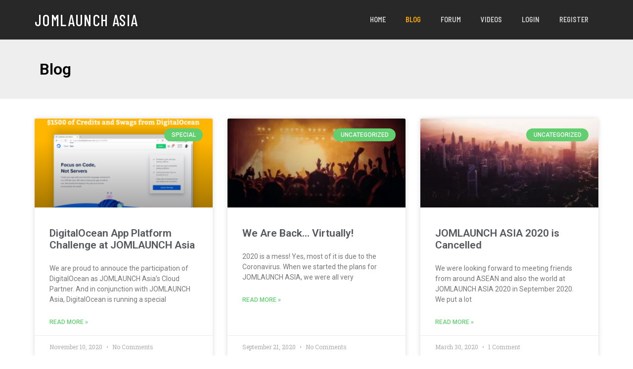

--- FILE ---
content_type: text/html; charset=UTF-8
request_url: https://jomlaunch.asia/blog/
body_size: 15171
content:
<!doctype html>
<html lang="en-US">
<head>
	<meta charset="UTF-8">
	<meta name="viewport" content="width=device-width, initial-scale=1">
	<link rel="profile" href="http://gmpg.org/xfn/11">
	<title>Blog | JOMLAUNCH.ASIA</title>
	<style>img:is([sizes="auto" i], [sizes^="auto," i]) { contain-intrinsic-size: 3000px 1500px }</style>
	<script>window._wca = window._wca || [];</script>

<!-- The SEO Framework by Sybre Waaijer -->
<meta name="robots" content="max-snippet:-1,max-image-preview:standard,max-video-preview:-1" />
<link rel="canonical" href="https://jomlaunch.asia/blog/" />
<meta name="description" content="Latest posts: JOMLAUNCH." />
<meta property="og:type" content="website" />
<meta property="og:locale" content="en_US" />
<meta property="og:site_name" content="JOMLAUNCH.ASIA" />
<meta property="og:title" content="Blog | JOMLAUNCH.ASIA" />
<meta property="og:description" content="Latest posts: JOMLAUNCH." />
<meta property="og:url" content="https://jomlaunch.asia/blog/" />
<meta property="og:image" content="https://i0.wp.com/jomlaunch.asia/wp-content/uploads/2020/01/cropped-jomlaunch-favicon.png?fit=512%2C512&amp;ssl=1" />
<meta property="og:image:width" content="512" />
<meta property="og:image:height" content="512" />
<meta name="twitter:card" content="summary_large_image" />
<meta name="twitter:title" content="Blog | JOMLAUNCH.ASIA" />
<meta name="twitter:description" content="Latest posts: JOMLAUNCH." />
<meta name="twitter:image" content="https://i0.wp.com/jomlaunch.asia/wp-content/uploads/2020/01/cropped-jomlaunch-favicon.png?fit=512%2C512&amp;ssl=1" />
<script type="application/ld+json">{"@context":"https://schema.org","@graph":[{"@type":"WebSite","@id":"https://jomlaunch.asia/#/schema/WebSite","url":"https://jomlaunch.asia/","name":"JOMLAUNCH.ASIA","description":"A Conference for Bootstrappers in Asia","inLanguage":"en-US","potentialAction":{"@type":"SearchAction","target":{"@type":"EntryPoint","urlTemplate":"https://jomlaunch.asia/search/{search_term_string}/"},"query-input":"required name=search_term_string"},"publisher":{"@type":"Organization","@id":"https://jomlaunch.asia/#/schema/Organization","name":"JOMLAUNCH.ASIA","url":"https://jomlaunch.asia/","logo":{"@type":"ImageObject","url":"https://i0.wp.com/jomlaunch.asia/wp-content/uploads/2020/01/cropped-jomlaunch-favicon.png?fit=512%2C512&ssl=1","contentUrl":"https://i0.wp.com/jomlaunch.asia/wp-content/uploads/2020/01/cropped-jomlaunch-favicon.png?fit=512%2C512&ssl=1","width":512,"height":512}}},{"@type":"CollectionPage","@id":"https://jomlaunch.asia/blog/","url":"https://jomlaunch.asia/blog/","name":"Blog | JOMLAUNCH.ASIA","description":"Latest posts: JOMLAUNCH.","inLanguage":"en-US","isPartOf":{"@id":"https://jomlaunch.asia/#/schema/WebSite"},"breadcrumb":{"@type":"BreadcrumbList","@id":"https://jomlaunch.asia/#/schema/BreadcrumbList","itemListElement":[{"@type":"ListItem","position":1,"item":"https://jomlaunch.asia/","name":"JOMLAUNCH.ASIA"},{"@type":"ListItem","position":2,"name":"Blog"}]},"potentialAction":{"@type":"ReadAction","target":"https://jomlaunch.asia/blog/"}}]}</script>
<!-- / The SEO Framework by Sybre Waaijer | 23.01ms meta | 10.26ms boot -->

<link rel='dns-prefetch' href='//vjs.zencdn.net' />
<link rel='dns-prefetch' href='//stats.wp.com' />
<link rel='dns-prefetch' href='//c0.wp.com' />
<link rel='dns-prefetch' href='//i0.wp.com' />
<link rel="alternate" type="application/rss+xml" title="JOMLAUNCH.ASIA &raquo; Feed" href="https://jomlaunch.asia/feed/" />
<link rel="alternate" type="application/rss+xml" title="JOMLAUNCH.ASIA &raquo; Comments Feed" href="https://jomlaunch.asia/comments/feed/" />
<script type="text/javascript">
/* <![CDATA[ */
window._wpemojiSettings = {"baseUrl":"https:\/\/s.w.org\/images\/core\/emoji\/15.0.3\/72x72\/","ext":".png","svgUrl":"https:\/\/s.w.org\/images\/core\/emoji\/15.0.3\/svg\/","svgExt":".svg","source":{"concatemoji":"https:\/\/jomlaunch.asia\/wp-includes\/js\/wp-emoji-release.min.js?ver=6.7.4"}};
/*! This file is auto-generated */
!function(i,n){var o,s,e;function c(e){try{var t={supportTests:e,timestamp:(new Date).valueOf()};sessionStorage.setItem(o,JSON.stringify(t))}catch(e){}}function p(e,t,n){e.clearRect(0,0,e.canvas.width,e.canvas.height),e.fillText(t,0,0);var t=new Uint32Array(e.getImageData(0,0,e.canvas.width,e.canvas.height).data),r=(e.clearRect(0,0,e.canvas.width,e.canvas.height),e.fillText(n,0,0),new Uint32Array(e.getImageData(0,0,e.canvas.width,e.canvas.height).data));return t.every(function(e,t){return e===r[t]})}function u(e,t,n){switch(t){case"flag":return n(e,"\ud83c\udff3\ufe0f\u200d\u26a7\ufe0f","\ud83c\udff3\ufe0f\u200b\u26a7\ufe0f")?!1:!n(e,"\ud83c\uddfa\ud83c\uddf3","\ud83c\uddfa\u200b\ud83c\uddf3")&&!n(e,"\ud83c\udff4\udb40\udc67\udb40\udc62\udb40\udc65\udb40\udc6e\udb40\udc67\udb40\udc7f","\ud83c\udff4\u200b\udb40\udc67\u200b\udb40\udc62\u200b\udb40\udc65\u200b\udb40\udc6e\u200b\udb40\udc67\u200b\udb40\udc7f");case"emoji":return!n(e,"\ud83d\udc26\u200d\u2b1b","\ud83d\udc26\u200b\u2b1b")}return!1}function f(e,t,n){var r="undefined"!=typeof WorkerGlobalScope&&self instanceof WorkerGlobalScope?new OffscreenCanvas(300,150):i.createElement("canvas"),a=r.getContext("2d",{willReadFrequently:!0}),o=(a.textBaseline="top",a.font="600 32px Arial",{});return e.forEach(function(e){o[e]=t(a,e,n)}),o}function t(e){var t=i.createElement("script");t.src=e,t.defer=!0,i.head.appendChild(t)}"undefined"!=typeof Promise&&(o="wpEmojiSettingsSupports",s=["flag","emoji"],n.supports={everything:!0,everythingExceptFlag:!0},e=new Promise(function(e){i.addEventListener("DOMContentLoaded",e,{once:!0})}),new Promise(function(t){var n=function(){try{var e=JSON.parse(sessionStorage.getItem(o));if("object"==typeof e&&"number"==typeof e.timestamp&&(new Date).valueOf()<e.timestamp+604800&&"object"==typeof e.supportTests)return e.supportTests}catch(e){}return null}();if(!n){if("undefined"!=typeof Worker&&"undefined"!=typeof OffscreenCanvas&&"undefined"!=typeof URL&&URL.createObjectURL&&"undefined"!=typeof Blob)try{var e="postMessage("+f.toString()+"("+[JSON.stringify(s),u.toString(),p.toString()].join(",")+"));",r=new Blob([e],{type:"text/javascript"}),a=new Worker(URL.createObjectURL(r),{name:"wpTestEmojiSupports"});return void(a.onmessage=function(e){c(n=e.data),a.terminate(),t(n)})}catch(e){}c(n=f(s,u,p))}t(n)}).then(function(e){for(var t in e)n.supports[t]=e[t],n.supports.everything=n.supports.everything&&n.supports[t],"flag"!==t&&(n.supports.everythingExceptFlag=n.supports.everythingExceptFlag&&n.supports[t]);n.supports.everythingExceptFlag=n.supports.everythingExceptFlag&&!n.supports.flag,n.DOMReady=!1,n.readyCallback=function(){n.DOMReady=!0}}).then(function(){return e}).then(function(){var e;n.supports.everything||(n.readyCallback(),(e=n.source||{}).concatemoji?t(e.concatemoji):e.wpemoji&&e.twemoji&&(t(e.twemoji),t(e.wpemoji)))}))}((window,document),window._wpemojiSettings);
/* ]]> */
</script>
<style id='wp-emoji-styles-inline-css' type='text/css'>

	img.wp-smiley, img.emoji {
		display: inline !important;
		border: none !important;
		box-shadow: none !important;
		height: 1em !important;
		width: 1em !important;
		margin: 0 0.07em !important;
		vertical-align: -0.1em !important;
		background: none !important;
		padding: 0 !important;
	}
</style>
<link rel='stylesheet' id='wp-block-library-css' href='https://c0.wp.com/c/6.7.4/wp-includes/css/dist/block-library/style.min.css' type='text/css' media='all' />
<link rel='stylesheet' id='mediaelement-css' href='https://c0.wp.com/c/6.7.4/wp-includes/js/mediaelement/mediaelementplayer-legacy.min.css' type='text/css' media='all' />
<link rel='stylesheet' id='wp-mediaelement-css' href='https://c0.wp.com/c/6.7.4/wp-includes/js/mediaelement/wp-mediaelement.min.css' type='text/css' media='all' />
<style id='jetpack-sharing-buttons-style-inline-css' type='text/css'>
.jetpack-sharing-buttons__services-list{display:flex;flex-direction:row;flex-wrap:wrap;gap:0;list-style-type:none;margin:5px;padding:0}.jetpack-sharing-buttons__services-list.has-small-icon-size{font-size:12px}.jetpack-sharing-buttons__services-list.has-normal-icon-size{font-size:16px}.jetpack-sharing-buttons__services-list.has-large-icon-size{font-size:24px}.jetpack-sharing-buttons__services-list.has-huge-icon-size{font-size:36px}@media print{.jetpack-sharing-buttons__services-list{display:none!important}}.editor-styles-wrapper .wp-block-jetpack-sharing-buttons{gap:0;padding-inline-start:0}ul.jetpack-sharing-buttons__services-list.has-background{padding:1.25em 2.375em}
</style>
<style id='classic-theme-styles-inline-css' type='text/css'>
/*! This file is auto-generated */
.wp-block-button__link{color:#fff;background-color:#32373c;border-radius:9999px;box-shadow:none;text-decoration:none;padding:calc(.667em + 2px) calc(1.333em + 2px);font-size:1.125em}.wp-block-file__button{background:#32373c;color:#fff;text-decoration:none}
</style>
<style id='global-styles-inline-css' type='text/css'>
:root{--wp--preset--aspect-ratio--square: 1;--wp--preset--aspect-ratio--4-3: 4/3;--wp--preset--aspect-ratio--3-4: 3/4;--wp--preset--aspect-ratio--3-2: 3/2;--wp--preset--aspect-ratio--2-3: 2/3;--wp--preset--aspect-ratio--16-9: 16/9;--wp--preset--aspect-ratio--9-16: 9/16;--wp--preset--color--black: #000000;--wp--preset--color--cyan-bluish-gray: #abb8c3;--wp--preset--color--white: #ffffff;--wp--preset--color--pale-pink: #f78da7;--wp--preset--color--vivid-red: #cf2e2e;--wp--preset--color--luminous-vivid-orange: #ff6900;--wp--preset--color--luminous-vivid-amber: #fcb900;--wp--preset--color--light-green-cyan: #7bdcb5;--wp--preset--color--vivid-green-cyan: #00d084;--wp--preset--color--pale-cyan-blue: #8ed1fc;--wp--preset--color--vivid-cyan-blue: #0693e3;--wp--preset--color--vivid-purple: #9b51e0;--wp--preset--gradient--vivid-cyan-blue-to-vivid-purple: linear-gradient(135deg,rgba(6,147,227,1) 0%,rgb(155,81,224) 100%);--wp--preset--gradient--light-green-cyan-to-vivid-green-cyan: linear-gradient(135deg,rgb(122,220,180) 0%,rgb(0,208,130) 100%);--wp--preset--gradient--luminous-vivid-amber-to-luminous-vivid-orange: linear-gradient(135deg,rgba(252,185,0,1) 0%,rgba(255,105,0,1) 100%);--wp--preset--gradient--luminous-vivid-orange-to-vivid-red: linear-gradient(135deg,rgba(255,105,0,1) 0%,rgb(207,46,46) 100%);--wp--preset--gradient--very-light-gray-to-cyan-bluish-gray: linear-gradient(135deg,rgb(238,238,238) 0%,rgb(169,184,195) 100%);--wp--preset--gradient--cool-to-warm-spectrum: linear-gradient(135deg,rgb(74,234,220) 0%,rgb(151,120,209) 20%,rgb(207,42,186) 40%,rgb(238,44,130) 60%,rgb(251,105,98) 80%,rgb(254,248,76) 100%);--wp--preset--gradient--blush-light-purple: linear-gradient(135deg,rgb(255,206,236) 0%,rgb(152,150,240) 100%);--wp--preset--gradient--blush-bordeaux: linear-gradient(135deg,rgb(254,205,165) 0%,rgb(254,45,45) 50%,rgb(107,0,62) 100%);--wp--preset--gradient--luminous-dusk: linear-gradient(135deg,rgb(255,203,112) 0%,rgb(199,81,192) 50%,rgb(65,88,208) 100%);--wp--preset--gradient--pale-ocean: linear-gradient(135deg,rgb(255,245,203) 0%,rgb(182,227,212) 50%,rgb(51,167,181) 100%);--wp--preset--gradient--electric-grass: linear-gradient(135deg,rgb(202,248,128) 0%,rgb(113,206,126) 100%);--wp--preset--gradient--midnight: linear-gradient(135deg,rgb(2,3,129) 0%,rgb(40,116,252) 100%);--wp--preset--font-size--small: 13px;--wp--preset--font-size--medium: 20px;--wp--preset--font-size--large: 36px;--wp--preset--font-size--x-large: 42px;--wp--preset--font-family--inter: "Inter", sans-serif;--wp--preset--font-family--cardo: Cardo;--wp--preset--spacing--20: 0.44rem;--wp--preset--spacing--30: 0.67rem;--wp--preset--spacing--40: 1rem;--wp--preset--spacing--50: 1.5rem;--wp--preset--spacing--60: 2.25rem;--wp--preset--spacing--70: 3.38rem;--wp--preset--spacing--80: 5.06rem;--wp--preset--shadow--natural: 6px 6px 9px rgba(0, 0, 0, 0.2);--wp--preset--shadow--deep: 12px 12px 50px rgba(0, 0, 0, 0.4);--wp--preset--shadow--sharp: 6px 6px 0px rgba(0, 0, 0, 0.2);--wp--preset--shadow--outlined: 6px 6px 0px -3px rgba(255, 255, 255, 1), 6px 6px rgba(0, 0, 0, 1);--wp--preset--shadow--crisp: 6px 6px 0px rgba(0, 0, 0, 1);}:root :where(.is-layout-flow) > :first-child{margin-block-start: 0;}:root :where(.is-layout-flow) > :last-child{margin-block-end: 0;}:root :where(.is-layout-flow) > *{margin-block-start: 24px;margin-block-end: 0;}:root :where(.is-layout-constrained) > :first-child{margin-block-start: 0;}:root :where(.is-layout-constrained) > :last-child{margin-block-end: 0;}:root :where(.is-layout-constrained) > *{margin-block-start: 24px;margin-block-end: 0;}:root :where(.is-layout-flex){gap: 24px;}:root :where(.is-layout-grid){gap: 24px;}body .is-layout-flex{display: flex;}.is-layout-flex{flex-wrap: wrap;align-items: center;}.is-layout-flex > :is(*, div){margin: 0;}body .is-layout-grid{display: grid;}.is-layout-grid > :is(*, div){margin: 0;}.has-black-color{color: var(--wp--preset--color--black) !important;}.has-cyan-bluish-gray-color{color: var(--wp--preset--color--cyan-bluish-gray) !important;}.has-white-color{color: var(--wp--preset--color--white) !important;}.has-pale-pink-color{color: var(--wp--preset--color--pale-pink) !important;}.has-vivid-red-color{color: var(--wp--preset--color--vivid-red) !important;}.has-luminous-vivid-orange-color{color: var(--wp--preset--color--luminous-vivid-orange) !important;}.has-luminous-vivid-amber-color{color: var(--wp--preset--color--luminous-vivid-amber) !important;}.has-light-green-cyan-color{color: var(--wp--preset--color--light-green-cyan) !important;}.has-vivid-green-cyan-color{color: var(--wp--preset--color--vivid-green-cyan) !important;}.has-pale-cyan-blue-color{color: var(--wp--preset--color--pale-cyan-blue) !important;}.has-vivid-cyan-blue-color{color: var(--wp--preset--color--vivid-cyan-blue) !important;}.has-vivid-purple-color{color: var(--wp--preset--color--vivid-purple) !important;}.has-black-background-color{background-color: var(--wp--preset--color--black) !important;}.has-cyan-bluish-gray-background-color{background-color: var(--wp--preset--color--cyan-bluish-gray) !important;}.has-white-background-color{background-color: var(--wp--preset--color--white) !important;}.has-pale-pink-background-color{background-color: var(--wp--preset--color--pale-pink) !important;}.has-vivid-red-background-color{background-color: var(--wp--preset--color--vivid-red) !important;}.has-luminous-vivid-orange-background-color{background-color: var(--wp--preset--color--luminous-vivid-orange) !important;}.has-luminous-vivid-amber-background-color{background-color: var(--wp--preset--color--luminous-vivid-amber) !important;}.has-light-green-cyan-background-color{background-color: var(--wp--preset--color--light-green-cyan) !important;}.has-vivid-green-cyan-background-color{background-color: var(--wp--preset--color--vivid-green-cyan) !important;}.has-pale-cyan-blue-background-color{background-color: var(--wp--preset--color--pale-cyan-blue) !important;}.has-vivid-cyan-blue-background-color{background-color: var(--wp--preset--color--vivid-cyan-blue) !important;}.has-vivid-purple-background-color{background-color: var(--wp--preset--color--vivid-purple) !important;}.has-black-border-color{border-color: var(--wp--preset--color--black) !important;}.has-cyan-bluish-gray-border-color{border-color: var(--wp--preset--color--cyan-bluish-gray) !important;}.has-white-border-color{border-color: var(--wp--preset--color--white) !important;}.has-pale-pink-border-color{border-color: var(--wp--preset--color--pale-pink) !important;}.has-vivid-red-border-color{border-color: var(--wp--preset--color--vivid-red) !important;}.has-luminous-vivid-orange-border-color{border-color: var(--wp--preset--color--luminous-vivid-orange) !important;}.has-luminous-vivid-amber-border-color{border-color: var(--wp--preset--color--luminous-vivid-amber) !important;}.has-light-green-cyan-border-color{border-color: var(--wp--preset--color--light-green-cyan) !important;}.has-vivid-green-cyan-border-color{border-color: var(--wp--preset--color--vivid-green-cyan) !important;}.has-pale-cyan-blue-border-color{border-color: var(--wp--preset--color--pale-cyan-blue) !important;}.has-vivid-cyan-blue-border-color{border-color: var(--wp--preset--color--vivid-cyan-blue) !important;}.has-vivid-purple-border-color{border-color: var(--wp--preset--color--vivid-purple) !important;}.has-vivid-cyan-blue-to-vivid-purple-gradient-background{background: var(--wp--preset--gradient--vivid-cyan-blue-to-vivid-purple) !important;}.has-light-green-cyan-to-vivid-green-cyan-gradient-background{background: var(--wp--preset--gradient--light-green-cyan-to-vivid-green-cyan) !important;}.has-luminous-vivid-amber-to-luminous-vivid-orange-gradient-background{background: var(--wp--preset--gradient--luminous-vivid-amber-to-luminous-vivid-orange) !important;}.has-luminous-vivid-orange-to-vivid-red-gradient-background{background: var(--wp--preset--gradient--luminous-vivid-orange-to-vivid-red) !important;}.has-very-light-gray-to-cyan-bluish-gray-gradient-background{background: var(--wp--preset--gradient--very-light-gray-to-cyan-bluish-gray) !important;}.has-cool-to-warm-spectrum-gradient-background{background: var(--wp--preset--gradient--cool-to-warm-spectrum) !important;}.has-blush-light-purple-gradient-background{background: var(--wp--preset--gradient--blush-light-purple) !important;}.has-blush-bordeaux-gradient-background{background: var(--wp--preset--gradient--blush-bordeaux) !important;}.has-luminous-dusk-gradient-background{background: var(--wp--preset--gradient--luminous-dusk) !important;}.has-pale-ocean-gradient-background{background: var(--wp--preset--gradient--pale-ocean) !important;}.has-electric-grass-gradient-background{background: var(--wp--preset--gradient--electric-grass) !important;}.has-midnight-gradient-background{background: var(--wp--preset--gradient--midnight) !important;}.has-small-font-size{font-size: var(--wp--preset--font-size--small) !important;}.has-medium-font-size{font-size: var(--wp--preset--font-size--medium) !important;}.has-large-font-size{font-size: var(--wp--preset--font-size--large) !important;}.has-x-large-font-size{font-size: var(--wp--preset--font-size--x-large) !important;}
:root :where(.wp-block-pullquote){font-size: 1.5em;line-height: 1.6;}
</style>
<link rel='stylesheet' id='dwqa-style-css' href='https://jomlaunch.asia/wp-content/plugins/dw-question-answer/templates/assets/css/style.css?ver=180720161357' type='text/css' media='all' />
<link rel='stylesheet' id='dwqa-rtl-css' href='https://jomlaunch.asia/wp-content/plugins/dw-question-answer/templates/assets/css/rtl.css?ver=180720161357' type='text/css' media='all' />
<link rel='stylesheet' id='videojs-css' href='//vjs.zencdn.net/5.9.2/video-js.css?ver=6.7.4' type='text/css' media='all' />
<link rel='stylesheet' id='videojs-style-css' href='https://jomlaunch.asia/wp-content/plugins/videojs-hls-player/videojs-hls-player.css?ver=6.7.4' type='text/css' media='all' />
<link rel='stylesheet' id='videojs-airplay-css' href='https://jomlaunch.asia/wp-content/plugins/videojs-hls-player/videojs-airplay/videojs.airplay.css?ver=6.7.4' type='text/css' media='all' />
<link rel='stylesheet' id='woocommerce-layout-css' href='https://c0.wp.com/p/woocommerce/9.4.4/assets/css/woocommerce-layout.css' type='text/css' media='all' />
<style id='woocommerce-layout-inline-css' type='text/css'>

	.infinite-scroll .woocommerce-pagination {
		display: none;
	}
</style>
<link rel='stylesheet' id='woocommerce-smallscreen-css' href='https://c0.wp.com/p/woocommerce/9.4.4/assets/css/woocommerce-smallscreen.css' type='text/css' media='only screen and (max-width: 768px)' />
<link rel='stylesheet' id='woocommerce-general-css' href='https://c0.wp.com/p/woocommerce/9.4.4/assets/css/woocommerce.css' type='text/css' media='all' />
<style id='woocommerce-inline-inline-css' type='text/css'>
.woocommerce form .form-row .required { visibility: visible; }
</style>
<link rel='stylesheet' id='wc-gateway-ppec-frontend-css' href='https://jomlaunch.asia/wp-content/plugins/woocommerce-gateway-paypal-express-checkout/assets/css/wc-gateway-ppec-frontend.css?ver=2.1.3' type='text/css' media='all' />
<link rel='stylesheet' id='skelementor-style-css' href='https://jomlaunch.asia/wp-content/themes/skelementor/style.css?ver=6.7.4' type='text/css' media='all' />
<link rel='stylesheet' id='elementor-frontend-css' href='https://jomlaunch.asia/wp-content/plugins/elementor/assets/css/frontend.min.css?ver=3.25.6' type='text/css' media='all' />
<link rel='stylesheet' id='widget-heading-css' href='https://jomlaunch.asia/wp-content/plugins/elementor/assets/css/widget-heading.min.css?ver=3.25.6' type='text/css' media='all' />
<link rel='stylesheet' id='widget-nav-menu-css' href='https://jomlaunch.asia/wp-content/plugins/elementor-pro/assets/css/widget-nav-menu.min.css?ver=3.25.3' type='text/css' media='all' />
<link rel='stylesheet' id='widget-social-icons-css' href='https://jomlaunch.asia/wp-content/plugins/elementor/assets/css/widget-social-icons.min.css?ver=3.25.6' type='text/css' media='all' />
<link rel='stylesheet' id='e-apple-webkit-css' href='https://jomlaunch.asia/wp-content/plugins/elementor/assets/css/conditionals/apple-webkit.min.css?ver=3.25.6' type='text/css' media='all' />
<link rel='stylesheet' id='widget-posts-css' href='https://jomlaunch.asia/wp-content/plugins/elementor-pro/assets/css/widget-posts.min.css?ver=3.25.3' type='text/css' media='all' />
<link rel='stylesheet' id='swiper-css' href='https://jomlaunch.asia/wp-content/plugins/elementor/assets/lib/swiper/v8/css/swiper.min.css?ver=8.4.5' type='text/css' media='all' />
<link rel='stylesheet' id='e-swiper-css' href='https://jomlaunch.asia/wp-content/plugins/elementor/assets/css/conditionals/e-swiper.min.css?ver=3.25.6' type='text/css' media='all' />
<link rel='stylesheet' id='elementor-post-306-css' href='https://jomlaunch.asia/wp-content/uploads/elementor/css/post-306.css?ver=1731908201' type='text/css' media='all' />
<link rel='stylesheet' id='e-popup-style-css' href='https://jomlaunch.asia/wp-content/plugins/elementor-pro/assets/css/conditionals/popup.min.css?ver=3.25.3' type='text/css' media='all' />
<link rel='stylesheet' id='elementor-post-192-css' href='https://jomlaunch.asia/wp-content/uploads/elementor/css/post-192.css?ver=1731908201' type='text/css' media='all' />
<link rel='stylesheet' id='elementor-post-223-css' href='https://jomlaunch.asia/wp-content/uploads/elementor/css/post-223.css?ver=1731908201' type='text/css' media='all' />
<link rel='stylesheet' id='elementor-post-355-css' href='https://jomlaunch.asia/wp-content/uploads/elementor/css/post-355.css?ver=1731908254' type='text/css' media='all' />
<link rel='stylesheet' id='um_modal-css' href='https://jomlaunch.asia/wp-content/plugins/ultimate-member/assets/css/um-modal.min.css?ver=2.9.1' type='text/css' media='all' />
<link rel='stylesheet' id='um_ui-css' href='https://jomlaunch.asia/wp-content/plugins/ultimate-member/assets/libs/jquery-ui/jquery-ui.min.css?ver=1.13.2' type='text/css' media='all' />
<link rel='stylesheet' id='um_tipsy-css' href='https://jomlaunch.asia/wp-content/plugins/ultimate-member/assets/libs/tipsy/tipsy.min.css?ver=1.0.0a' type='text/css' media='all' />
<link rel='stylesheet' id='um_raty-css' href='https://jomlaunch.asia/wp-content/plugins/ultimate-member/assets/libs/raty/um-raty.min.css?ver=2.6.0' type='text/css' media='all' />
<link rel='stylesheet' id='select2-css' href='https://jomlaunch.asia/wp-content/plugins/ultimate-member/assets/libs/select2/select2.min.css?ver=4.0.13' type='text/css' media='all' />
<link rel='stylesheet' id='um_fileupload-css' href='https://jomlaunch.asia/wp-content/plugins/ultimate-member/assets/css/um-fileupload.min.css?ver=2.9.1' type='text/css' media='all' />
<link rel='stylesheet' id='um_confirm-css' href='https://jomlaunch.asia/wp-content/plugins/ultimate-member/assets/libs/um-confirm/um-confirm.min.css?ver=1.0' type='text/css' media='all' />
<link rel='stylesheet' id='um_datetime-css' href='https://jomlaunch.asia/wp-content/plugins/ultimate-member/assets/libs/pickadate/default.min.css?ver=3.6.2' type='text/css' media='all' />
<link rel='stylesheet' id='um_datetime_date-css' href='https://jomlaunch.asia/wp-content/plugins/ultimate-member/assets/libs/pickadate/default.date.min.css?ver=3.6.2' type='text/css' media='all' />
<link rel='stylesheet' id='um_datetime_time-css' href='https://jomlaunch.asia/wp-content/plugins/ultimate-member/assets/libs/pickadate/default.time.min.css?ver=3.6.2' type='text/css' media='all' />
<link rel='stylesheet' id='um_fonticons_ii-css' href='https://jomlaunch.asia/wp-content/plugins/ultimate-member/assets/libs/legacy/fonticons/fonticons-ii.min.css?ver=2.9.1' type='text/css' media='all' />
<link rel='stylesheet' id='um_fonticons_fa-css' href='https://jomlaunch.asia/wp-content/plugins/ultimate-member/assets/libs/legacy/fonticons/fonticons-fa.min.css?ver=2.9.1' type='text/css' media='all' />
<link rel='stylesheet' id='um_fontawesome-css' href='https://jomlaunch.asia/wp-content/plugins/ultimate-member/assets/css/um-fontawesome.min.css?ver=6.5.2' type='text/css' media='all' />
<link rel='stylesheet' id='um_common-css' href='https://jomlaunch.asia/wp-content/plugins/ultimate-member/assets/css/common.min.css?ver=2.9.1' type='text/css' media='all' />
<link rel='stylesheet' id='um_responsive-css' href='https://jomlaunch.asia/wp-content/plugins/ultimate-member/assets/css/um-responsive.min.css?ver=2.9.1' type='text/css' media='all' />
<link rel='stylesheet' id='um_styles-css' href='https://jomlaunch.asia/wp-content/plugins/ultimate-member/assets/css/um-styles.min.css?ver=2.9.1' type='text/css' media='all' />
<link rel='stylesheet' id='um_crop-css' href='https://jomlaunch.asia/wp-content/plugins/ultimate-member/assets/libs/cropper/cropper.min.css?ver=1.6.1' type='text/css' media='all' />
<link rel='stylesheet' id='um_profile-css' href='https://jomlaunch.asia/wp-content/plugins/ultimate-member/assets/css/um-profile.min.css?ver=2.9.1' type='text/css' media='all' />
<link rel='stylesheet' id='um_account-css' href='https://jomlaunch.asia/wp-content/plugins/ultimate-member/assets/css/um-account.min.css?ver=2.9.1' type='text/css' media='all' />
<link rel='stylesheet' id='um_misc-css' href='https://jomlaunch.asia/wp-content/plugins/ultimate-member/assets/css/um-misc.min.css?ver=2.9.1' type='text/css' media='all' />
<link rel='stylesheet' id='um_default_css-css' href='https://jomlaunch.asia/wp-content/plugins/ultimate-member/assets/css/um-old-default.min.css?ver=2.9.1' type='text/css' media='all' />
<link rel='stylesheet' id='google-fonts-1-css' href='https://fonts.googleapis.com/css?family=Roboto%3A100%2C100italic%2C200%2C200italic%2C300%2C300italic%2C400%2C400italic%2C500%2C500italic%2C600%2C600italic%2C700%2C700italic%2C800%2C800italic%2C900%2C900italic%7CRoboto+Slab%3A100%2C100italic%2C200%2C200italic%2C300%2C300italic%2C400%2C400italic%2C500%2C500italic%2C600%2C600italic%2C700%2C700italic%2C800%2C800italic%2C900%2C900italic%7CBarlow+Condensed%3A100%2C100italic%2C200%2C200italic%2C300%2C300italic%2C400%2C400italic%2C500%2C500italic%2C600%2C600italic%2C700%2C700italic%2C800%2C800italic%2C900%2C900italic%7CBarlow+Semi+Condensed%3A100%2C100italic%2C200%2C200italic%2C300%2C300italic%2C400%2C400italic%2C500%2C500italic%2C600%2C600italic%2C700%2C700italic%2C800%2C800italic%2C900%2C900italic%7CNunito%3A100%2C100italic%2C200%2C200italic%2C300%2C300italic%2C400%2C400italic%2C500%2C500italic%2C600%2C600italic%2C700%2C700italic%2C800%2C800italic%2C900%2C900italic&#038;display=auto&#038;ver=6.7.4' type='text/css' media='all' />
<link rel="preconnect" href="https://fonts.gstatic.com/" crossorigin><script type="text/javascript" src="https://c0.wp.com/c/6.7.4/wp-includes/js/jquery/jquery.min.js" id="jquery-core-js"></script>
<script type="text/javascript" src="https://c0.wp.com/c/6.7.4/wp-includes/js/jquery/jquery-migrate.min.js" id="jquery-migrate-js"></script>
<script type="text/javascript" src="//vjs.zencdn.net/ie8/1.1.2/videojs-ie8.min.js?ver=1.0.2" id="videojs-ie8-js"></script>
<script type="text/javascript" src="https://c0.wp.com/p/woocommerce/9.4.4/assets/js/jquery-blockui/jquery.blockUI.min.js" id="jquery-blockui-js" defer="defer" data-wp-strategy="defer"></script>
<script type="text/javascript" id="wc-add-to-cart-js-extra">
/* <![CDATA[ */
var wc_add_to_cart_params = {"ajax_url":"\/wp-admin\/admin-ajax.php","wc_ajax_url":"\/?wc-ajax=%%endpoint%%","i18n_view_cart":"View cart","cart_url":"https:\/\/jomlaunch.asia\/cart\/","is_cart":"","cart_redirect_after_add":"no"};
/* ]]> */
</script>
<script type="text/javascript" src="https://c0.wp.com/p/woocommerce/9.4.4/assets/js/frontend/add-to-cart.min.js" id="wc-add-to-cart-js" defer="defer" data-wp-strategy="defer"></script>
<script type="text/javascript" src="https://c0.wp.com/p/woocommerce/9.4.4/assets/js/js-cookie/js.cookie.min.js" id="js-cookie-js" defer="defer" data-wp-strategy="defer"></script>
<script type="text/javascript" id="woocommerce-js-extra">
/* <![CDATA[ */
var woocommerce_params = {"ajax_url":"\/wp-admin\/admin-ajax.php","wc_ajax_url":"\/?wc-ajax=%%endpoint%%"};
/* ]]> */
</script>
<script type="text/javascript" src="https://c0.wp.com/p/woocommerce/9.4.4/assets/js/frontend/woocommerce.min.js" id="woocommerce-js" defer="defer" data-wp-strategy="defer"></script>
<script type="text/javascript" src="https://stats.wp.com/s-202603.js" id="woocommerce-analytics-js" defer="defer" data-wp-strategy="defer"></script>
<script type="text/javascript" src="https://jomlaunch.asia/wp-content/plugins/ultimate-member/assets/js/um-gdpr.min.js?ver=2.9.1" id="um-gdpr-js"></script>
<link rel="https://api.w.org/" href="https://jomlaunch.asia/wp-json/" /><link rel="EditURI" type="application/rsd+xml" title="RSD" href="https://jomlaunch.asia/xmlrpc.php?rsd" />

<!-- This site is embedding HLS video using Video.js HLS Plugin v1.0.2 - https://www.socialite-media.com/videojs-hls-player-for-wordpress -->

		<style type="text/css">
			.um_request_name {
				display: none !important;
			}
		</style>
		<style>img#wpstats{display:none}</style>
				<script>
			document.documentElement.className = document.documentElement.className.replace('no-js', 'js');
		</script>
				<style>
			.no-js img.lazyload {
				display: none;
			}

			figure.wp-block-image img.lazyloading {
				min-width: 150px;
			}

						.lazyload, .lazyloading {
				opacity: 0;
			}

			.lazyloaded {
				opacity: 1;
				transition: opacity 400ms;
				transition-delay: 0ms;
			}

					</style>
			<noscript><style>.woocommerce-product-gallery{ opacity: 1 !important; }</style></noscript>
	<meta name="generator" content="Elementor 3.25.6; features: e_font_icon_svg, additional_custom_breakpoints, e_optimized_control_loading; settings: css_print_method-external, google_font-enabled, font_display-auto">
			<style>
				.e-con.e-parent:nth-of-type(n+4):not(.e-lazyloaded):not(.e-no-lazyload),
				.e-con.e-parent:nth-of-type(n+4):not(.e-lazyloaded):not(.e-no-lazyload) * {
					background-image: none !important;
				}
				@media screen and (max-height: 1024px) {
					.e-con.e-parent:nth-of-type(n+3):not(.e-lazyloaded):not(.e-no-lazyload),
					.e-con.e-parent:nth-of-type(n+3):not(.e-lazyloaded):not(.e-no-lazyload) * {
						background-image: none !important;
					}
				}
				@media screen and (max-height: 640px) {
					.e-con.e-parent:nth-of-type(n+2):not(.e-lazyloaded):not(.e-no-lazyload),
					.e-con.e-parent:nth-of-type(n+2):not(.e-lazyloaded):not(.e-no-lazyload) * {
						background-image: none !important;
					}
				}
			</style>
			<style class='wp-fonts-local' type='text/css'>
@font-face{font-family:Inter;font-style:normal;font-weight:300 900;font-display:fallback;src:url('https://jomlaunch.asia/wp-content/plugins/woocommerce/assets/fonts/Inter-VariableFont_slnt,wght.woff2') format('woff2');font-stretch:normal;}
@font-face{font-family:Cardo;font-style:normal;font-weight:400;font-display:fallback;src:url('https://jomlaunch.asia/wp-content/plugins/woocommerce/assets/fonts/cardo_normal_400.woff2') format('woff2');}
</style>
<link rel="icon" href="https://i0.wp.com/jomlaunch.asia/wp-content/uploads/2020/01/cropped-jomlaunch-favicon.png?fit=32%2C32&#038;ssl=1" sizes="32x32" />
<link rel="icon" href="https://i0.wp.com/jomlaunch.asia/wp-content/uploads/2020/01/cropped-jomlaunch-favicon.png?fit=192%2C192&#038;ssl=1" sizes="192x192" />
<link rel="apple-touch-icon" href="https://i0.wp.com/jomlaunch.asia/wp-content/uploads/2020/01/cropped-jomlaunch-favicon.png?fit=180%2C180&#038;ssl=1" />
<meta name="msapplication-TileImage" content="https://i0.wp.com/jomlaunch.asia/wp-content/uploads/2020/01/cropped-jomlaunch-favicon.png?fit=270%2C270&#038;ssl=1" />
</head>
<body class="blog theme-skelementor woocommerce-no-js elementor-default elementor-template-full-width elementor-kit-306 elementor-page-355">


		<div data-elementor-type="header" data-elementor-id="192" class="elementor elementor-192 elementor-location-header" data-elementor-post-type="elementor_library">
					<section class="elementor-section elementor-top-section elementor-element elementor-element-637f83b8 elementor-section-stretched elementor-section-full_width elementor-section-height-default elementor-section-height-default" data-id="637f83b8" data-element_type="section" data-settings="{&quot;stretch_section&quot;:&quot;section-stretched&quot;,&quot;background_background&quot;:&quot;classic&quot;}">
						<div class="elementor-container elementor-column-gap-narrow">
					<div class="elementor-column elementor-col-100 elementor-top-column elementor-element elementor-element-58b59126" data-id="58b59126" data-element_type="column">
			<div class="elementor-widget-wrap elementor-element-populated">
						<section class="elementor-section elementor-inner-section elementor-element elementor-element-5dcf9272 elementor-section-boxed elementor-section-height-default elementor-section-height-default" data-id="5dcf9272" data-element_type="section">
						<div class="elementor-container elementor-column-gap-no">
					<div class="elementor-column elementor-col-50 elementor-inner-column elementor-element elementor-element-187960a5" data-id="187960a5" data-element_type="column">
			<div class="elementor-widget-wrap elementor-element-populated">
						<div class="elementor-element elementor-element-27bae5d elementor-widget elementor-widget-heading" data-id="27bae5d" data-element_type="widget" data-widget_type="heading.default">
				<div class="elementor-widget-container">
			<h1 class="elementor-heading-title elementor-size-default"><a href="https://jomlaunch.asia">JOMLAUNCH Asia</a></h1>		</div>
				</div>
					</div>
		</div>
				<div class="elementor-column elementor-col-50 elementor-inner-column elementor-element elementor-element-521ff1da" data-id="521ff1da" data-element_type="column">
			<div class="elementor-widget-wrap elementor-element-populated">
						<div class="elementor-element elementor-element-1e53bdb8 elementor-nav-menu__align-end envato-kit-66-menu elementor-nav-menu--stretch elementor-nav-menu__text-align-center elementor-nav-menu--dropdown-tablet elementor-nav-menu--toggle elementor-nav-menu--burger elementor-widget elementor-widget-nav-menu" data-id="1e53bdb8" data-element_type="widget" data-settings="{&quot;full_width&quot;:&quot;stretch&quot;,&quot;submenu_icon&quot;:{&quot;value&quot;:&quot;&lt;svg class=\&quot;fa-svg-chevron-down e-font-icon-svg e-fas-chevron-down\&quot; viewBox=\&quot;0 0 448 512\&quot; xmlns=\&quot;http:\/\/www.w3.org\/2000\/svg\&quot;&gt;&lt;path d=\&quot;M207.029 381.476L12.686 187.132c-9.373-9.373-9.373-24.569 0-33.941l22.667-22.667c9.357-9.357 24.522-9.375 33.901-.04L224 284.505l154.745-154.021c9.379-9.335 24.544-9.317 33.901.04l22.667 22.667c9.373 9.373 9.373 24.569 0 33.941L240.971 381.476c-9.373 9.372-24.569 9.372-33.942 0z\&quot;&gt;&lt;\/path&gt;&lt;\/svg&gt;&quot;,&quot;library&quot;:&quot;fa-solid&quot;},&quot;layout&quot;:&quot;horizontal&quot;,&quot;toggle&quot;:&quot;burger&quot;}" data-widget_type="nav-menu.default">
				<div class="elementor-widget-container">
						<nav aria-label="Menu" class="elementor-nav-menu--main elementor-nav-menu__container elementor-nav-menu--layout-horizontal e--pointer-none">
				<ul id="menu-1-1e53bdb8" class="elementor-nav-menu"><li class="menu-item menu-item-type-custom menu-item-object-custom menu-item-783"><a href="/" class="elementor-item">Home</a></li>
<li class="menu-item menu-item-type-post_type menu-item-object-page current-menu-item page_item page-item-357 current_page_item current_page_parent menu-item-781"><a href="https://jomlaunch.asia/blog/" aria-current="page" class="elementor-item elementor-item-active">Blog</a></li>
<li class="menu-item menu-item-type-post_type menu-item-object-page menu-item-817"><a href="https://jomlaunch.asia/forum/" class="elementor-item">Forum</a></li>
<li class="menu-item menu-item-type-post_type menu-item-object-page menu-item-775"><a href="https://jomlaunch.asia/videos/" class="elementor-item">Videos</a></li>
<li class="menu-item menu-item-type-post_type menu-item-object-page menu-item-773"><a href="https://jomlaunch.asia/go-login/" class="elementor-item"><i style="font-size:1em;" class="wpmi__icon wpmi__position-before wpmi__align-middle wpmi__size-1 fa fa-unlock-alt "></i>Login</a></li>
<li class="menu-item menu-item-type-post_type menu-item-object-page menu-item-774"><a href="https://jomlaunch.asia/register/" class="elementor-item"><i style="font-size:1em;" class="wpmi__icon wpmi__position-before wpmi__align-middle wpmi__size-1 fa fa-user"></i>Register</a></li>
</ul>			</nav>
					<div class="elementor-menu-toggle" role="button" tabindex="0" aria-label="Menu Toggle" aria-expanded="false">
			<svg aria-hidden="true" role="presentation" class="elementor-menu-toggle__icon--open e-font-icon-svg e-eicon-menu-bar" viewBox="0 0 1000 1000" xmlns="http://www.w3.org/2000/svg"><path d="M104 333H896C929 333 958 304 958 271S929 208 896 208H104C71 208 42 237 42 271S71 333 104 333ZM104 583H896C929 583 958 554 958 521S929 458 896 458H104C71 458 42 487 42 521S71 583 104 583ZM104 833H896C929 833 958 804 958 771S929 708 896 708H104C71 708 42 737 42 771S71 833 104 833Z"></path></svg><svg aria-hidden="true" role="presentation" class="elementor-menu-toggle__icon--close e-font-icon-svg e-eicon-close" viewBox="0 0 1000 1000" xmlns="http://www.w3.org/2000/svg"><path d="M742 167L500 408 258 167C246 154 233 150 217 150 196 150 179 158 167 167 154 179 150 196 150 212 150 229 154 242 171 254L408 500 167 742C138 771 138 800 167 829 196 858 225 858 254 829L496 587 738 829C750 842 767 846 783 846 800 846 817 842 829 829 842 817 846 804 846 783 846 767 842 750 829 737L588 500 833 258C863 229 863 200 833 171 804 137 775 137 742 167Z"></path></svg>			<span class="elementor-screen-only">Menu</span>
		</div>
					<nav class="elementor-nav-menu--dropdown elementor-nav-menu__container" aria-hidden="true">
				<ul id="menu-2-1e53bdb8" class="elementor-nav-menu"><li class="menu-item menu-item-type-custom menu-item-object-custom menu-item-783"><a href="/" class="elementor-item" tabindex="-1">Home</a></li>
<li class="menu-item menu-item-type-post_type menu-item-object-page current-menu-item page_item page-item-357 current_page_item current_page_parent menu-item-781"><a href="https://jomlaunch.asia/blog/" aria-current="page" class="elementor-item elementor-item-active" tabindex="-1">Blog</a></li>
<li class="menu-item menu-item-type-post_type menu-item-object-page menu-item-817"><a href="https://jomlaunch.asia/forum/" class="elementor-item" tabindex="-1">Forum</a></li>
<li class="menu-item menu-item-type-post_type menu-item-object-page menu-item-775"><a href="https://jomlaunch.asia/videos/" class="elementor-item" tabindex="-1">Videos</a></li>
<li class="menu-item menu-item-type-post_type menu-item-object-page menu-item-773"><a href="https://jomlaunch.asia/go-login/" class="elementor-item" tabindex="-1"><i style="font-size:1em;" class="wpmi__icon wpmi__position-before wpmi__align-middle wpmi__size-1 fa fa-unlock-alt "></i>Login</a></li>
<li class="menu-item menu-item-type-post_type menu-item-object-page menu-item-774"><a href="https://jomlaunch.asia/register/" class="elementor-item" tabindex="-1"><i style="font-size:1em;" class="wpmi__icon wpmi__position-before wpmi__align-middle wpmi__size-1 fa fa-user"></i>Register</a></li>
</ul>			</nav>
				</div>
				</div>
					</div>
		</div>
					</div>
		</section>
					</div>
		</div>
					</div>
		</section>
				</div>
				<div data-elementor-type="archive" data-elementor-id="355" class="elementor elementor-355 elementor-location-archive" data-elementor-post-type="elementor_library">
					<section class="elementor-section elementor-top-section elementor-element elementor-element-44334162 elementor-section-height-min-height elementor-section-content-middle elementor-section-boxed elementor-section-height-default elementor-section-items-middle" data-id="44334162" data-element_type="section" data-settings="{&quot;background_background&quot;:&quot;classic&quot;}">
						<div class="elementor-container elementor-column-gap-default">
					<div class="elementor-column elementor-col-50 elementor-top-column elementor-element elementor-element-3a85ff6e" data-id="3a85ff6e" data-element_type="column">
			<div class="elementor-widget-wrap elementor-element-populated">
						<div class="elementor-element elementor-element-32c3cc2e elementor-widget elementor-widget-heading" data-id="32c3cc2e" data-element_type="widget" data-widget_type="heading.default">
				<div class="elementor-widget-container">
			<h1 class="elementor-heading-title elementor-size-default">Blog</h1>		</div>
				</div>
					</div>
		</div>
				<div class="elementor-column elementor-col-50 elementor-top-column elementor-element elementor-element-10e9c197" data-id="10e9c197" data-element_type="column">
			<div class="elementor-widget-wrap">
							</div>
		</div>
					</div>
		</section>
				<section class="elementor-section elementor-top-section elementor-element elementor-element-7f8cb16a elementor-section-content-top elementor-section-boxed elementor-section-height-default elementor-section-height-default" data-id="7f8cb16a" data-element_type="section">
						<div class="elementor-container elementor-column-gap-no">
					<div class="elementor-column elementor-col-100 elementor-top-column elementor-element elementor-element-2a2819d8" data-id="2a2819d8" data-element_type="column">
			<div class="elementor-widget-wrap elementor-element-populated">
						<div class="elementor-element elementor-element-77daa802 elementor-grid-3 elementor-grid-tablet-2 elementor-grid-mobile-1 elementor-posts--thumbnail-top elementor-card-shadow-yes elementor-posts__hover-gradient elementor-widget elementor-widget-archive-posts" data-id="77daa802" data-element_type="widget" data-settings="{&quot;archive_cards_columns&quot;:&quot;3&quot;,&quot;archive_cards_columns_tablet&quot;:&quot;2&quot;,&quot;archive_cards_columns_mobile&quot;:&quot;1&quot;,&quot;archive_cards_row_gap&quot;:{&quot;unit&quot;:&quot;px&quot;,&quot;size&quot;:35,&quot;sizes&quot;:[]},&quot;archive_cards_row_gap_tablet&quot;:{&quot;unit&quot;:&quot;px&quot;,&quot;size&quot;:&quot;&quot;,&quot;sizes&quot;:[]},&quot;archive_cards_row_gap_mobile&quot;:{&quot;unit&quot;:&quot;px&quot;,&quot;size&quot;:&quot;&quot;,&quot;sizes&quot;:[]},&quot;pagination_type&quot;:&quot;numbers&quot;}" data-widget_type="archive-posts.archive_cards">
				<div class="elementor-widget-container">
					<div class="elementor-posts-container elementor-posts elementor-posts--skin-cards elementor-grid">
				<article class="elementor-post elementor-grid-item post-489 post type-post status-publish format-standard has-post-thumbnail hentry category-special tag-app-platform tag-digitalocean">
			<div class="elementor-post__card">
				<a class="elementor-post__thumbnail__link" href="https://jomlaunch.asia/digitalocean-app-platform-challenge-at-jomlaunch-asia/" tabindex="-1" ><div class="elementor-post__thumbnail"><img fetchpriority="high" width="300" height="176" src="https://i0.wp.com/jomlaunch.asia/wp-content/uploads/2020/11/featured-image-do-app-platform.png?fit=300%2C176&amp;ssl=1" class="attachment-medium size-medium wp-image-490" alt="" decoding="async" srcset="https://i0.wp.com/jomlaunch.asia/wp-content/uploads/2020/11/featured-image-do-app-platform.png?w=1024&amp;ssl=1 1024w, https://i0.wp.com/jomlaunch.asia/wp-content/uploads/2020/11/featured-image-do-app-platform.png?resize=300%2C176&amp;ssl=1 300w, https://i0.wp.com/jomlaunch.asia/wp-content/uploads/2020/11/featured-image-do-app-platform.png?resize=768%2C450&amp;ssl=1 768w, https://i0.wp.com/jomlaunch.asia/wp-content/uploads/2020/11/featured-image-do-app-platform.png?resize=600%2C352&amp;ssl=1 600w" sizes="(max-width: 300px) 100vw, 300px" /></div></a>
				<div class="elementor-post__badge">Special</div>
				<div class="elementor-post__text">
				<h3 class="elementor-post__title">
			<a href="https://jomlaunch.asia/digitalocean-app-platform-challenge-at-jomlaunch-asia/" >
				DigitalOcean App Platform Challenge at JOMLAUNCH Asia			</a>
		</h3>
				<div class="elementor-post__excerpt">
			<p>We are proud to annouce the participation of DigitalOcean as JOMLAUNCH Asia&#8217;s Cloud Partner. And in conjunction with JOMLAUNCH Asia, DigitalOcean is running a special</p>
		</div>
		
		<a class="elementor-post__read-more" href="https://jomlaunch.asia/digitalocean-app-platform-challenge-at-jomlaunch-asia/" aria-label="Read more about DigitalOcean App Platform Challenge at JOMLAUNCH Asia" tabindex="-1" >
			Read More »		</a>

				</div>
				<div class="elementor-post__meta-data">
					<span class="elementor-post-date">
			November 10, 2020		</span>
				<span class="elementor-post-avatar">
			No Comments		</span>
				</div>
					</div>
		</article>
				<article class="elementor-post elementor-grid-item post-324 post type-post status-publish format-standard has-post-thumbnail hentry category-uncategorized">
			<div class="elementor-post__card">
				<a class="elementor-post__thumbnail__link" href="https://jomlaunch.asia/we-are-back-virtually/" tabindex="-1" ><div class="elementor-post__thumbnail"><img width="300" height="200" data-src="https://i0.wp.com/jomlaunch.asia/wp-content/uploads/2020/09/vishnu-r-nair-m1WZS5ye404-unsplash-scaled.jpg?fit=300%2C200&amp;ssl=1" class="attachment-medium size-medium wp-image-328 lazyload" alt="" decoding="async" data-srcset="https://i0.wp.com/jomlaunch.asia/wp-content/uploads/2020/09/vishnu-r-nair-m1WZS5ye404-unsplash-scaled.jpg?w=2560&amp;ssl=1 2560w, https://i0.wp.com/jomlaunch.asia/wp-content/uploads/2020/09/vishnu-r-nair-m1WZS5ye404-unsplash-scaled.jpg?resize=300%2C200&amp;ssl=1 300w, https://i0.wp.com/jomlaunch.asia/wp-content/uploads/2020/09/vishnu-r-nair-m1WZS5ye404-unsplash-scaled.jpg?resize=1024%2C683&amp;ssl=1 1024w, https://i0.wp.com/jomlaunch.asia/wp-content/uploads/2020/09/vishnu-r-nair-m1WZS5ye404-unsplash-scaled.jpg?resize=768%2C512&amp;ssl=1 768w, https://i0.wp.com/jomlaunch.asia/wp-content/uploads/2020/09/vishnu-r-nair-m1WZS5ye404-unsplash-scaled.jpg?resize=1536%2C1024&amp;ssl=1 1536w, https://i0.wp.com/jomlaunch.asia/wp-content/uploads/2020/09/vishnu-r-nair-m1WZS5ye404-unsplash-scaled.jpg?resize=2048%2C1365&amp;ssl=1 2048w" data-sizes="(max-width: 300px) 100vw, 300px" src="[data-uri]" style="--smush-placeholder-width: 300px; --smush-placeholder-aspect-ratio: 300/200;" /><noscript><img width="300" height="200" src="https://i0.wp.com/jomlaunch.asia/wp-content/uploads/2020/09/vishnu-r-nair-m1WZS5ye404-unsplash-scaled.jpg?fit=300%2C200&amp;ssl=1" class="attachment-medium size-medium wp-image-328" alt="" decoding="async" srcset="https://i0.wp.com/jomlaunch.asia/wp-content/uploads/2020/09/vishnu-r-nair-m1WZS5ye404-unsplash-scaled.jpg?w=2560&amp;ssl=1 2560w, https://i0.wp.com/jomlaunch.asia/wp-content/uploads/2020/09/vishnu-r-nair-m1WZS5ye404-unsplash-scaled.jpg?resize=300%2C200&amp;ssl=1 300w, https://i0.wp.com/jomlaunch.asia/wp-content/uploads/2020/09/vishnu-r-nair-m1WZS5ye404-unsplash-scaled.jpg?resize=1024%2C683&amp;ssl=1 1024w, https://i0.wp.com/jomlaunch.asia/wp-content/uploads/2020/09/vishnu-r-nair-m1WZS5ye404-unsplash-scaled.jpg?resize=768%2C512&amp;ssl=1 768w, https://i0.wp.com/jomlaunch.asia/wp-content/uploads/2020/09/vishnu-r-nair-m1WZS5ye404-unsplash-scaled.jpg?resize=1536%2C1024&amp;ssl=1 1536w, https://i0.wp.com/jomlaunch.asia/wp-content/uploads/2020/09/vishnu-r-nair-m1WZS5ye404-unsplash-scaled.jpg?resize=2048%2C1365&amp;ssl=1 2048w" sizes="(max-width: 300px) 100vw, 300px" /></noscript></div></a>
				<div class="elementor-post__badge">Uncategorized</div>
				<div class="elementor-post__text">
				<h3 class="elementor-post__title">
			<a href="https://jomlaunch.asia/we-are-back-virtually/" >
				We Are Back&#8230; Virtually!			</a>
		</h3>
				<div class="elementor-post__excerpt">
			<p>2020 is a mess! Yes, most of it is due to the Coronavirus. When we started the plans for JOMLAUNCH ASIA, we were all very</p>
		</div>
		
		<a class="elementor-post__read-more" href="https://jomlaunch.asia/we-are-back-virtually/" aria-label="Read more about We Are Back&#8230; Virtually!" tabindex="-1" >
			Read More »		</a>

				</div>
				<div class="elementor-post__meta-data">
					<span class="elementor-post-date">
			September 21, 2020		</span>
				<span class="elementor-post-avatar">
			No Comments		</span>
				</div>
					</div>
		</article>
				<article class="elementor-post elementor-grid-item post-311 post type-post status-publish format-standard has-post-thumbnail hentry category-uncategorized">
			<div class="elementor-post__card">
				<a class="elementor-post__thumbnail__link" href="https://jomlaunch.asia/jomlaunch-asia-2020-is-cancelled/" tabindex="-1" ><div class="elementor-post__thumbnail"><img width="300" height="168" data-src="https://i0.wp.com/jomlaunch.asia/wp-content/uploads/2020/03/kl-red-scaled.jpg?fit=300%2C168&amp;ssl=1" class="attachment-medium size-medium wp-image-313 lazyload" alt="" decoding="async" data-srcset="https://i0.wp.com/jomlaunch.asia/wp-content/uploads/2020/03/kl-red-scaled.jpg?w=2560&amp;ssl=1 2560w, https://i0.wp.com/jomlaunch.asia/wp-content/uploads/2020/03/kl-red-scaled.jpg?resize=300%2C168&amp;ssl=1 300w, https://i0.wp.com/jomlaunch.asia/wp-content/uploads/2020/03/kl-red-scaled.jpg?resize=1024%2C574&amp;ssl=1 1024w, https://i0.wp.com/jomlaunch.asia/wp-content/uploads/2020/03/kl-red-scaled.jpg?resize=768%2C431&amp;ssl=1 768w, https://i0.wp.com/jomlaunch.asia/wp-content/uploads/2020/03/kl-red-scaled.jpg?resize=1536%2C861&amp;ssl=1 1536w, https://i0.wp.com/jomlaunch.asia/wp-content/uploads/2020/03/kl-red-scaled.jpg?resize=2048%2C1148&amp;ssl=1 2048w" data-sizes="(max-width: 300px) 100vw, 300px" src="[data-uri]" style="--smush-placeholder-width: 300px; --smush-placeholder-aspect-ratio: 300/168;" /><noscript><img width="300" height="168" src="https://i0.wp.com/jomlaunch.asia/wp-content/uploads/2020/03/kl-red-scaled.jpg?fit=300%2C168&amp;ssl=1" class="attachment-medium size-medium wp-image-313" alt="" decoding="async" srcset="https://i0.wp.com/jomlaunch.asia/wp-content/uploads/2020/03/kl-red-scaled.jpg?w=2560&amp;ssl=1 2560w, https://i0.wp.com/jomlaunch.asia/wp-content/uploads/2020/03/kl-red-scaled.jpg?resize=300%2C168&amp;ssl=1 300w, https://i0.wp.com/jomlaunch.asia/wp-content/uploads/2020/03/kl-red-scaled.jpg?resize=1024%2C574&amp;ssl=1 1024w, https://i0.wp.com/jomlaunch.asia/wp-content/uploads/2020/03/kl-red-scaled.jpg?resize=768%2C431&amp;ssl=1 768w, https://i0.wp.com/jomlaunch.asia/wp-content/uploads/2020/03/kl-red-scaled.jpg?resize=1536%2C861&amp;ssl=1 1536w, https://i0.wp.com/jomlaunch.asia/wp-content/uploads/2020/03/kl-red-scaled.jpg?resize=2048%2C1148&amp;ssl=1 2048w" sizes="(max-width: 300px) 100vw, 300px" /></noscript></div></a>
				<div class="elementor-post__badge">Uncategorized</div>
				<div class="elementor-post__text">
				<h3 class="elementor-post__title">
			<a href="https://jomlaunch.asia/jomlaunch-asia-2020-is-cancelled/" >
				JOMLAUNCH ASIA 2020 is Cancelled			</a>
		</h3>
				<div class="elementor-post__excerpt">
			<p>We were looking forward to meeting friends from around ASEAN and also the world at JOMLAUNCH ASIA 2020 in September 2020. We put a lot</p>
		</div>
		
		<a class="elementor-post__read-more" href="https://jomlaunch.asia/jomlaunch-asia-2020-is-cancelled/" aria-label="Read more about JOMLAUNCH ASIA 2020 is Cancelled" tabindex="-1" >
			Read More »		</a>

				</div>
				<div class="elementor-post__meta-data">
					<span class="elementor-post-date">
			March 30, 2020		</span>
				<span class="elementor-post-avatar">
			1 Comment		</span>
				</div>
					</div>
		</article>
				<article class="elementor-post elementor-grid-item post-294 post type-post status-publish format-standard has-post-thumbnail hentry category-resources category-tools">
			<div class="elementor-post__card">
				<a class="elementor-post__thumbnail__link" href="https://jomlaunch.asia/24-tools-starter-kits-boilerplates-to-speed-up-your-saas-development/" tabindex="-1" ><div class="elementor-post__thumbnail"><img loading="lazy" width="300" height="200" data-src="https://i0.wp.com/jomlaunch.asia/wp-content/uploads/2020/02/alvaro-reyes-qWwpHwip31M-unsplash-scaled.jpg?fit=300%2C200&amp;ssl=1" class="attachment-medium size-medium wp-image-295 lazyload" alt="" decoding="async" data-srcset="https://i0.wp.com/jomlaunch.asia/wp-content/uploads/2020/02/alvaro-reyes-qWwpHwip31M-unsplash-scaled.jpg?w=2560&amp;ssl=1 2560w, https://i0.wp.com/jomlaunch.asia/wp-content/uploads/2020/02/alvaro-reyes-qWwpHwip31M-unsplash-scaled.jpg?resize=300%2C200&amp;ssl=1 300w, https://i0.wp.com/jomlaunch.asia/wp-content/uploads/2020/02/alvaro-reyes-qWwpHwip31M-unsplash-scaled.jpg?resize=1024%2C683&amp;ssl=1 1024w, https://i0.wp.com/jomlaunch.asia/wp-content/uploads/2020/02/alvaro-reyes-qWwpHwip31M-unsplash-scaled.jpg?resize=768%2C512&amp;ssl=1 768w, https://i0.wp.com/jomlaunch.asia/wp-content/uploads/2020/02/alvaro-reyes-qWwpHwip31M-unsplash-scaled.jpg?resize=1536%2C1024&amp;ssl=1 1536w, https://i0.wp.com/jomlaunch.asia/wp-content/uploads/2020/02/alvaro-reyes-qWwpHwip31M-unsplash-scaled.jpg?resize=2048%2C1365&amp;ssl=1 2048w" data-sizes="(max-width: 300px) 100vw, 300px" src="[data-uri]" style="--smush-placeholder-width: 300px; --smush-placeholder-aspect-ratio: 300/200;" /><noscript><img loading="lazy" width="300" height="200" src="https://i0.wp.com/jomlaunch.asia/wp-content/uploads/2020/02/alvaro-reyes-qWwpHwip31M-unsplash-scaled.jpg?fit=300%2C200&amp;ssl=1" class="attachment-medium size-medium wp-image-295" alt="" decoding="async" srcset="https://i0.wp.com/jomlaunch.asia/wp-content/uploads/2020/02/alvaro-reyes-qWwpHwip31M-unsplash-scaled.jpg?w=2560&amp;ssl=1 2560w, https://i0.wp.com/jomlaunch.asia/wp-content/uploads/2020/02/alvaro-reyes-qWwpHwip31M-unsplash-scaled.jpg?resize=300%2C200&amp;ssl=1 300w, https://i0.wp.com/jomlaunch.asia/wp-content/uploads/2020/02/alvaro-reyes-qWwpHwip31M-unsplash-scaled.jpg?resize=1024%2C683&amp;ssl=1 1024w, https://i0.wp.com/jomlaunch.asia/wp-content/uploads/2020/02/alvaro-reyes-qWwpHwip31M-unsplash-scaled.jpg?resize=768%2C512&amp;ssl=1 768w, https://i0.wp.com/jomlaunch.asia/wp-content/uploads/2020/02/alvaro-reyes-qWwpHwip31M-unsplash-scaled.jpg?resize=1536%2C1024&amp;ssl=1 1536w, https://i0.wp.com/jomlaunch.asia/wp-content/uploads/2020/02/alvaro-reyes-qWwpHwip31M-unsplash-scaled.jpg?resize=2048%2C1365&amp;ssl=1 2048w" sizes="(max-width: 300px) 100vw, 300px" /></noscript></div></a>
				<div class="elementor-post__badge">resources</div>
				<div class="elementor-post__text">
				<h3 class="elementor-post__title">
			<a href="https://jomlaunch.asia/24-tools-starter-kits-boilerplates-to-speed-up-your-saas-development/" >
				24 Tools, Starter Kits &#038; Boilerplates to Speed Up Your SaaS Development			</a>
		</h3>
				<div class="elementor-post__excerpt">
			<p>JomLaunch Asia is all about helping out the indie SaaS developers and entrepreneurs in your entrepreneurship journey. So we will be sharing about tools and</p>
		</div>
		
		<a class="elementor-post__read-more" href="https://jomlaunch.asia/24-tools-starter-kits-boilerplates-to-speed-up-your-saas-development/" aria-label="Read more about 24 Tools, Starter Kits &#038; Boilerplates to Speed Up Your SaaS Development" tabindex="-1" >
			Read More »		</a>

				</div>
				<div class="elementor-post__meta-data">
					<span class="elementor-post-date">
			February 14, 2020		</span>
				<span class="elementor-post-avatar">
			2 Comments		</span>
				</div>
					</div>
		</article>
				<article class="elementor-post elementor-grid-item post-196 post type-post status-publish format-standard has-post-thumbnail hentry category-uncategorized">
			<div class="elementor-post__card">
				<a class="elementor-post__thumbnail__link" href="https://jomlaunch.asia/why/" tabindex="-1" ><div class="elementor-post__thumbnail"><img loading="lazy" width="300" height="118" data-src="https://i0.wp.com/jomlaunch.asia/wp-content/uploads/2020/02/JOMLAUNCH7-scaled.jpg?fit=300%2C118&amp;ssl=1" class="attachment-medium size-medium wp-image-197 lazyload" alt="" decoding="async" data-srcset="https://i0.wp.com/jomlaunch.asia/wp-content/uploads/2020/02/JOMLAUNCH7-scaled.jpg?w=2560&amp;ssl=1 2560w, https://i0.wp.com/jomlaunch.asia/wp-content/uploads/2020/02/JOMLAUNCH7-scaled.jpg?resize=300%2C118&amp;ssl=1 300w, https://i0.wp.com/jomlaunch.asia/wp-content/uploads/2020/02/JOMLAUNCH7-scaled.jpg?resize=1024%2C403&amp;ssl=1 1024w, https://i0.wp.com/jomlaunch.asia/wp-content/uploads/2020/02/JOMLAUNCH7-scaled.jpg?resize=768%2C302&amp;ssl=1 768w, https://i0.wp.com/jomlaunch.asia/wp-content/uploads/2020/02/JOMLAUNCH7-scaled.jpg?resize=1536%2C604&amp;ssl=1 1536w, https://i0.wp.com/jomlaunch.asia/wp-content/uploads/2020/02/JOMLAUNCH7-scaled.jpg?resize=2048%2C806&amp;ssl=1 2048w" data-sizes="(max-width: 300px) 100vw, 300px" src="[data-uri]" style="--smush-placeholder-width: 300px; --smush-placeholder-aspect-ratio: 300/118;" /><noscript><img loading="lazy" width="300" height="118" src="https://i0.wp.com/jomlaunch.asia/wp-content/uploads/2020/02/JOMLAUNCH7-scaled.jpg?fit=300%2C118&amp;ssl=1" class="attachment-medium size-medium wp-image-197" alt="" decoding="async" srcset="https://i0.wp.com/jomlaunch.asia/wp-content/uploads/2020/02/JOMLAUNCH7-scaled.jpg?w=2560&amp;ssl=1 2560w, https://i0.wp.com/jomlaunch.asia/wp-content/uploads/2020/02/JOMLAUNCH7-scaled.jpg?resize=300%2C118&amp;ssl=1 300w, https://i0.wp.com/jomlaunch.asia/wp-content/uploads/2020/02/JOMLAUNCH7-scaled.jpg?resize=1024%2C403&amp;ssl=1 1024w, https://i0.wp.com/jomlaunch.asia/wp-content/uploads/2020/02/JOMLAUNCH7-scaled.jpg?resize=768%2C302&amp;ssl=1 768w, https://i0.wp.com/jomlaunch.asia/wp-content/uploads/2020/02/JOMLAUNCH7-scaled.jpg?resize=1536%2C604&amp;ssl=1 1536w, https://i0.wp.com/jomlaunch.asia/wp-content/uploads/2020/02/JOMLAUNCH7-scaled.jpg?resize=2048%2C806&amp;ssl=1 2048w" sizes="(max-width: 300px) 100vw, 300px" /></noscript></div></a>
				<div class="elementor-post__badge">Uncategorized</div>
				<div class="elementor-post__text">
				<h3 class="elementor-post__title">
			<a href="https://jomlaunch.asia/why/" >
				Why JomLaunch Asia?			</a>
		</h3>
				<div class="elementor-post__excerpt">
			<p>You may wonder, &#8220;Why JomLaunch Asia?&#8221; So OK. This is the story of JomLaunch Asia. My name is Iszuddin Ismail. For the past few years,</p>
		</div>
		
		<a class="elementor-post__read-more" href="https://jomlaunch.asia/why/" aria-label="Read more about Why JomLaunch Asia?" tabindex="-1" >
			Read More »		</a>

				</div>
				<div class="elementor-post__meta-data">
					<span class="elementor-post-date">
			February 2, 2020		</span>
				<span class="elementor-post-avatar">
			No Comments		</span>
				</div>
					</div>
		</article>
				<article class="elementor-post elementor-grid-item post-1 post type-post status-publish format-standard hentry category-uncategorized">
			<div class="elementor-post__card">
				<div class="elementor-post__text">
				<h3 class="elementor-post__title">
			<a href="https://jomlaunch.asia/hello-world/" >
				Hello world!			</a>
		</h3>
				<div class="elementor-post__excerpt">
			<p>Welcome to WordPress. This is your first post. Edit or delete it, then start writing!</p>
		</div>
		
		<a class="elementor-post__read-more" href="https://jomlaunch.asia/hello-world/" aria-label="Read more about Hello world!" tabindex="-1" >
			Read More »		</a>

				</div>
				<div class="elementor-post__meta-data">
					<span class="elementor-post-date">
			January 28, 2020		</span>
				<span class="elementor-post-avatar">
			1 Comment		</span>
				</div>
					</div>
		</article>
				</div>
		
				</div>
				</div>
					</div>
		</div>
					</div>
		</section>
				</div>
				<div data-elementor-type="footer" data-elementor-id="223" class="elementor elementor-223 elementor-location-footer" data-elementor-post-type="elementor_library">
					<footer class="elementor-section elementor-top-section elementor-element elementor-element-1a36fda9 elementor-section-content-middle elementor-section-height-min-height elementor-section-boxed elementor-section-height-default elementor-section-items-middle" data-id="1a36fda9" data-element_type="section" data-settings="{&quot;background_background&quot;:&quot;classic&quot;}">
						<div class="elementor-container elementor-column-gap-no">
					<div class="elementor-column elementor-col-50 elementor-top-column elementor-element elementor-element-6288f653" data-id="6288f653" data-element_type="column">
			<div class="elementor-widget-wrap elementor-element-populated">
						<div class="elementor-element elementor-element-3b591f61 elementor-widget elementor-widget-heading" data-id="3b591f61" data-element_type="widget" id="footer-2" data-widget_type="heading.default">
				<div class="elementor-widget-container">
			<p class="elementor-heading-title elementor-size-default"><b>JOMLAUNCH ASIA</b> is managed by<br>
<b>Taming Tech Sdn Bhd</b>, 239A Jalan Bandar 13, Taman Melawati, 53100 Kuala Lumpur, Malaysia</p>		</div>
				</div>
					</div>
		</div>
				<div class="elementor-column elementor-col-50 elementor-top-column elementor-element elementor-element-1758a33a" data-id="1758a33a" data-element_type="column">
			<div class="elementor-widget-wrap elementor-element-populated">
						<div class="elementor-element elementor-element-5887a30f e-grid-align-right elementor-shape-rounded elementor-grid-0 elementor-widget elementor-widget-social-icons" data-id="5887a30f" data-element_type="widget" data-widget_type="social-icons.default">
				<div class="elementor-widget-container">
					<div class="elementor-social-icons-wrapper elementor-grid">
							<span class="elementor-grid-item">
					<a class="elementor-icon elementor-social-icon elementor-social-icon-facebook elementor-repeater-item-3b1839b" href="https://facebook.com/jomlaunch.asia" target="_blank">
						<span class="elementor-screen-only">Facebook</span>
						<svg class="e-font-icon-svg e-fab-facebook" viewBox="0 0 512 512" xmlns="http://www.w3.org/2000/svg"><path d="M504 256C504 119 393 8 256 8S8 119 8 256c0 123.78 90.69 226.38 209.25 245V327.69h-63V256h63v-54.64c0-62.15 37-96.48 93.67-96.48 27.14 0 55.52 4.84 55.52 4.84v61h-31.28c-30.8 0-40.41 19.12-40.41 38.73V256h68.78l-11 71.69h-57.78V501C413.31 482.38 504 379.78 504 256z"></path></svg>					</a>
				</span>
							<span class="elementor-grid-item">
					<a class="elementor-icon elementor-social-icon elementor-social-icon-twitter elementor-repeater-item-1cfc002" href="https://twitter.com/jomlaunch_asia" target="_blank">
						<span class="elementor-screen-only">Twitter</span>
						<svg class="e-font-icon-svg e-fab-twitter" viewBox="0 0 512 512" xmlns="http://www.w3.org/2000/svg"><path d="M459.37 151.716c.325 4.548.325 9.097.325 13.645 0 138.72-105.583 298.558-298.558 298.558-59.452 0-114.68-17.219-161.137-47.106 8.447.974 16.568 1.299 25.34 1.299 49.055 0 94.213-16.568 130.274-44.832-46.132-.975-84.792-31.188-98.112-72.772 6.498.974 12.995 1.624 19.818 1.624 9.421 0 18.843-1.3 27.614-3.573-48.081-9.747-84.143-51.98-84.143-102.985v-1.299c13.969 7.797 30.214 12.67 47.431 13.319-28.264-18.843-46.781-51.005-46.781-87.391 0-19.492 5.197-37.36 14.294-52.954 51.655 63.675 129.3 105.258 216.365 109.807-1.624-7.797-2.599-15.918-2.599-24.04 0-57.828 46.782-104.934 104.934-104.934 30.213 0 57.502 12.67 76.67 33.137 23.715-4.548 46.456-13.32 66.599-25.34-7.798 24.366-24.366 44.833-46.132 57.827 21.117-2.273 41.584-8.122 60.426-16.243-14.292 20.791-32.161 39.308-52.628 54.253z"></path></svg>					</a>
				</span>
					</div>
				</div>
				</div>
				<div class="elementor-element elementor-element-1888ce2 elementor-widget elementor-widget-heading" data-id="1888ce2" data-element_type="widget" data-widget_type="heading.default">
				<div class="elementor-widget-container">
			<p class="elementor-heading-title elementor-size-default"><i>Photo by <a href="https://unsplash.com/@p_szymankiewicz?utm_source=unsplash&amp;utm_medium=referral&amp;utm_content=creditCopyText">Paweł Szymankiewicz</a>, <a href="https://unsplash.com/@jaimelopes?utm_source=unsplash&amp;utm_medium=referral&amp;utm_content=creditCopyText">Jaime Lopes</a> on <a href="https://unsplash.com/s/photos/conference?utm_source=unsplash&amp;utm_medium=referral&amp;utm_content=creditCopyText">Unsplash</a></i></p>		</div>
				</div>
					</div>
		</div>
					</div>
		</footer>
				</div>
		

<div id="um_upload_single" style="display:none;"></div>

<div id="um_view_photo" style="display:none;">
	<a href="javascript:void(0);" data-action="um_remove_modal" class="um-modal-close" aria-label="Close view photo modal">
		<i class="um-faicon-times"></i>
	</a>

	<div class="um-modal-body photo">
		<div class="um-modal-photo"></div>
	</div>
</div>
			<script type='text/javascript'>
				const lazyloadRunObserver = () => {
					const lazyloadBackgrounds = document.querySelectorAll( `.e-con.e-parent:not(.e-lazyloaded)` );
					const lazyloadBackgroundObserver = new IntersectionObserver( ( entries ) => {
						entries.forEach( ( entry ) => {
							if ( entry.isIntersecting ) {
								let lazyloadBackground = entry.target;
								if( lazyloadBackground ) {
									lazyloadBackground.classList.add( 'e-lazyloaded' );
								}
								lazyloadBackgroundObserver.unobserve( entry.target );
							}
						});
					}, { rootMargin: '200px 0px 200px 0px' } );
					lazyloadBackgrounds.forEach( ( lazyloadBackground ) => {
						lazyloadBackgroundObserver.observe( lazyloadBackground );
					} );
				};
				const events = [
					'DOMContentLoaded',
					'elementor/lazyload/observe',
				];
				events.forEach( ( event ) => {
					document.addEventListener( event, lazyloadRunObserver );
				} );
			</script>
				<script type='text/javascript'>
		(function () {
			var c = document.body.className;
			c = c.replace(/woocommerce-no-js/, 'woocommerce-js');
			document.body.className = c;
		})();
	</script>
	<link rel='stylesheet' id='wc-blocks-style-css' href='https://c0.wp.com/p/woocommerce/9.4.4/assets/client/blocks/wc-blocks.css' type='text/css' media='all' />
<script type="text/javascript" src="https://c0.wp.com/c/6.7.4/wp-includes/js/dist/hooks.min.js" id="wp-hooks-js"></script>
<script type="text/javascript" src="https://c0.wp.com/c/6.7.4/wp-includes/js/dist/i18n.min.js" id="wp-i18n-js"></script>
<script type="text/javascript" id="wp-i18n-js-after">
/* <![CDATA[ */
wp.i18n.setLocaleData( { 'text direction\u0004ltr': [ 'ltr' ] } );
/* ]]> */
</script>
<script type="text/javascript" id="presto-components-js-extra">
/* <![CDATA[ */
var prestoComponents = {"url":"https:\/\/jomlaunch.asia\/wp-content\/plugins\/presto-player\/dist\/components\/web-components\/web-components.esm.js?ver=1731908074"};
var prestoPlayer = {"plugin_url":"https:\/\/jomlaunch.asia\/wp-content\/plugins\/presto-player\/","logged_in":"","root":"https:\/\/jomlaunch.asia\/wp-json\/","nonce":"5c1cd52671","ajaxurl":"https:\/\/jomlaunch.asia\/wp-admin\/admin-ajax.php","isAdmin":"","isSetup":{"bunny":{"storage":false,"stream":true}},"proVersion":"2.0.7","isPremium":"1","wpVersionString":"wp\/v2\/","prestoVersionString":"presto-player\/v1\/","debug":"","debug_navigator":"","i18n":{"skip":"Skip","rewatch":"Rewatch","emailPlaceholder":"Email address","emailDefaultHeadline":"Enter your email to play this episode.","chapters":"Chapters","show_chapters":"Show Chapters","hide_chapters":"Hide Chapters","restart":"Restart","rewind":"Rewind {seektime}s","play":"Play","pause":"Pause","fastForward":"Forward {seektime}s","seek":"Seek","seekLabel":"{currentTime} of {duration}","played":"Played","buffered":"Buffered","currentTime":"Current time","duration":"Duration","volume":"Volume","mute":"Mute","unmute":"Unmute","enableCaptions":"Enable captions","disableCaptions":"Disable captions","download":"Download","enterFullscreen":"Enter fullscreen","exitFullscreen":"Exit fullscreen","frameTitle":"Player for {title}","captions":"Captions","settings":"Settings","pip":"PIP","menuBack":"Go back to previous menu","speed":"Speed","normal":"Normal","quality":"Quality","loop":"Loop","start":"Start","end":"End","all":"All","reset":"Reset","disabled":"Disabled","enabled":"Enabled","advertisement":"Ad","qualityBadge":{"2160":"4K","1440":"HD","1080":"HD","720":"HD","576":"SD","480":"SD"},"auto":"AUTO","upNext":"Up Next","startOver":"Start Over"},"hls_start_level":"480"};
var prestoComponents = {"url":"https:\/\/jomlaunch.asia\/wp-content\/plugins\/presto-player\/dist\/components\/web-components\/web-components.esm.js?ver=1731908074"};
var prestoPlayer = {"plugin_url":"https:\/\/jomlaunch.asia\/wp-content\/plugins\/presto-player\/","logged_in":"","root":"https:\/\/jomlaunch.asia\/wp-json\/","nonce":"5c1cd52671","ajaxurl":"https:\/\/jomlaunch.asia\/wp-admin\/admin-ajax.php","isAdmin":"","isSetup":{"bunny":{"storage":false,"stream":true}},"proVersion":"2.0.7","isPremium":"1","wpVersionString":"wp\/v2\/","prestoVersionString":"presto-player\/v1\/","debug":"","debug_navigator":"","i18n":{"skip":"Skip","rewatch":"Rewatch","emailPlaceholder":"Email address","emailDefaultHeadline":"Enter your email to play this episode.","chapters":"Chapters","show_chapters":"Show Chapters","hide_chapters":"Hide Chapters","restart":"Restart","rewind":"Rewind {seektime}s","play":"Play","pause":"Pause","fastForward":"Forward {seektime}s","seek":"Seek","seekLabel":"{currentTime} of {duration}","played":"Played","buffered":"Buffered","currentTime":"Current time","duration":"Duration","volume":"Volume","mute":"Mute","unmute":"Unmute","enableCaptions":"Enable captions","disableCaptions":"Disable captions","download":"Download","enterFullscreen":"Enter fullscreen","exitFullscreen":"Exit fullscreen","frameTitle":"Player for {title}","captions":"Captions","settings":"Settings","pip":"PIP","menuBack":"Go back to previous menu","speed":"Speed","normal":"Normal","quality":"Quality","loop":"Loop","start":"Start","end":"End","all":"All","reset":"Reset","disabled":"Disabled","enabled":"Enabled","advertisement":"Ad","qualityBadge":{"2160":"4K","1440":"HD","1080":"HD","720":"HD","576":"SD","480":"SD"},"auto":"AUTO","upNext":"Up Next","startOver":"Start Over"},"hls_start_level":"480"};
/* ]]> */
</script>
<script src="https://jomlaunch.asia/wp-content/plugins/presto-player/src/player/player-static.js?ver=1731908074" type="module" defer></script><script type="text/javascript" src="//vjs.zencdn.net/5.9.2/video.js?ver=1.0.2" id="videojs-js"></script>
<script type="text/javascript" src="https://jomlaunch.asia/wp-content/plugins/videojs-hls-player/videojs-contrib-hls/videojs-contrib-hls.min.js?ver=1.0.2" id="videojs-hls-js"></script>
<script type="text/javascript" src="https://jomlaunch.asia/wp-content/plugins/videojs-hls-player/videojs-airplay/videojs.airplay.js?ver=1.0.2" id="videojs-airplay-js"></script>
<script type="text/javascript" src="https://jomlaunch.asia/wp-content/plugins/videojs-hls-player/videojs-hls-player.js?ver=1.0.2" id="videojs-custom-js"></script>
<script type="text/javascript" src="https://jomlaunch.asia/wp-content/plugins/elementor-pro/assets/lib/smartmenus/jquery.smartmenus.min.js?ver=1.2.1" id="smartmenus-js"></script>
<script type="text/javascript" src="https://c0.wp.com/c/6.7.4/wp-includes/js/imagesloaded.min.js" id="imagesloaded-js"></script>
<script type="text/javascript" src="https://c0.wp.com/p/woocommerce/9.4.4/assets/js/sourcebuster/sourcebuster.min.js" id="sourcebuster-js-js"></script>
<script type="text/javascript" id="wc-order-attribution-js-extra">
/* <![CDATA[ */
var wc_order_attribution = {"params":{"lifetime":1.0e-5,"session":30,"base64":false,"ajaxurl":"https:\/\/jomlaunch.asia\/wp-admin\/admin-ajax.php","prefix":"wc_order_attribution_","allowTracking":true},"fields":{"source_type":"current.typ","referrer":"current_add.rf","utm_campaign":"current.cmp","utm_source":"current.src","utm_medium":"current.mdm","utm_content":"current.cnt","utm_id":"current.id","utm_term":"current.trm","utm_source_platform":"current.plt","utm_creative_format":"current.fmt","utm_marketing_tactic":"current.tct","session_entry":"current_add.ep","session_start_time":"current_add.fd","session_pages":"session.pgs","session_count":"udata.vst","user_agent":"udata.uag"}};
/* ]]> */
</script>
<script type="text/javascript" src="https://c0.wp.com/p/woocommerce/9.4.4/assets/js/frontend/order-attribution.min.js" id="wc-order-attribution-js"></script>
<script type="text/javascript" src="https://jomlaunch.asia/wp-content/plugins/wp-smushit/app/assets/js/smush-lazy-load.min.js?ver=3.16.6" id="smush-lazy-load-js"></script>
<script type="text/javascript" src="https://c0.wp.com/c/6.7.4/wp-includes/js/underscore.min.js" id="underscore-js"></script>
<script type="text/javascript" id="wp-util-js-extra">
/* <![CDATA[ */
var _wpUtilSettings = {"ajax":{"url":"\/wp-admin\/admin-ajax.php"}};
/* ]]> */
</script>
<script type="text/javascript" src="https://c0.wp.com/c/6.7.4/wp-includes/js/wp-util.min.js" id="wp-util-js"></script>
<script type="text/javascript" src="https://jomlaunch.asia/wp-content/plugins/ultimate-member/assets/libs/tipsy/tipsy.min.js?ver=1.0.0a" id="um_tipsy-js"></script>
<script type="text/javascript" src="https://jomlaunch.asia/wp-content/plugins/ultimate-member/assets/libs/um-confirm/um-confirm.min.js?ver=1.0" id="um_confirm-js"></script>
<script type="text/javascript" src="https://jomlaunch.asia/wp-content/plugins/ultimate-member/assets/libs/pickadate/picker.min.js?ver=3.6.2" id="um_datetime-js"></script>
<script type="text/javascript" src="https://jomlaunch.asia/wp-content/plugins/ultimate-member/assets/libs/pickadate/picker.date.min.js?ver=3.6.2" id="um_datetime_date-js"></script>
<script type="text/javascript" src="https://jomlaunch.asia/wp-content/plugins/ultimate-member/assets/libs/pickadate/picker.time.min.js?ver=3.6.2" id="um_datetime_time-js"></script>
<script type="text/javascript" id="um_common-js-extra">
/* <![CDATA[ */
var um_common_variables = {"locale":"en_US"};
var um_common_variables = {"locale":"en_US"};
/* ]]> */
</script>
<script type="text/javascript" src="https://jomlaunch.asia/wp-content/plugins/ultimate-member/assets/js/common.min.js?ver=2.9.1" id="um_common-js"></script>
<script type="text/javascript" src="https://jomlaunch.asia/wp-content/plugins/ultimate-member/assets/libs/cropper/cropper.min.js?ver=1.6.1" id="um_crop-js"></script>
<script type="text/javascript" id="um_frontend_common-js-extra">
/* <![CDATA[ */
var um_frontend_common_variables = [];
/* ]]> */
</script>
<script type="text/javascript" src="https://jomlaunch.asia/wp-content/plugins/ultimate-member/assets/js/common-frontend.min.js?ver=2.9.1" id="um_frontend_common-js"></script>
<script type="text/javascript" src="https://jomlaunch.asia/wp-content/plugins/ultimate-member/assets/js/um-modal.min.js?ver=2.9.1" id="um_modal-js"></script>
<script type="text/javascript" src="https://jomlaunch.asia/wp-content/plugins/ultimate-member/assets/libs/jquery-form/jquery-form.min.js?ver=2.9.1" id="um_jquery_form-js"></script>
<script type="text/javascript" src="https://jomlaunch.asia/wp-content/plugins/ultimate-member/assets/libs/fileupload/fileupload.js?ver=2.9.1" id="um_fileupload-js"></script>
<script type="text/javascript" src="https://jomlaunch.asia/wp-content/plugins/ultimate-member/assets/js/um-functions.min.js?ver=2.9.1" id="um_functions-js"></script>
<script type="text/javascript" src="https://jomlaunch.asia/wp-content/plugins/ultimate-member/assets/js/um-responsive.min.js?ver=2.9.1" id="um_responsive-js"></script>
<script type="text/javascript" src="https://jomlaunch.asia/wp-content/plugins/ultimate-member/assets/js/um-conditional.min.js?ver=2.9.1" id="um_conditional-js"></script>
<script type="text/javascript" src="https://jomlaunch.asia/wp-content/plugins/ultimate-member/assets/libs/select2/select2.full.min.js?ver=4.0.13" id="select2-js"></script>
<script type="text/javascript" src="https://jomlaunch.asia/wp-content/plugins/ultimate-member/assets/libs/select2/i18n/en.js?ver=4.0.13" id="um_select2_locale-js"></script>
<script type="text/javascript" src="https://jomlaunch.asia/wp-content/plugins/ultimate-member/assets/libs/raty/um-raty.min.js?ver=2.6.0" id="um_raty-js"></script>
<script type="text/javascript" id="um_scripts-js-extra">
/* <![CDATA[ */
var um_scripts = {"max_upload_size":"268435456","nonce":"0efec20b10"};
/* ]]> */
</script>
<script type="text/javascript" src="https://jomlaunch.asia/wp-content/plugins/ultimate-member/assets/js/um-scripts.min.js?ver=2.9.1" id="um_scripts-js"></script>
<script type="text/javascript" src="https://jomlaunch.asia/wp-content/plugins/ultimate-member/assets/js/um-profile.min.js?ver=2.9.1" id="um_profile-js"></script>
<script type="text/javascript" src="https://jomlaunch.asia/wp-content/plugins/ultimate-member/assets/js/um-account.min.js?ver=2.9.1" id="um_account-js"></script>
<script type="text/javascript" src="https://stats.wp.com/e-202603.js" id="jetpack-stats-js" data-wp-strategy="defer"></script>
<script type="text/javascript" id="jetpack-stats-js-after">
/* <![CDATA[ */
_stq = window._stq || [];
_stq.push([ "view", JSON.parse("{\"v\":\"ext\",\"blog\":\"172206698\",\"post\":\"357\",\"tz\":\"8\",\"srv\":\"jomlaunch.asia\",\"j\":\"1:14.0\"}") ]);
_stq.push([ "clickTrackerInit", "172206698", "357" ]);
/* ]]> */
</script>
<script type="text/javascript" src="https://jomlaunch.asia/wp-content/plugins/elementor-pro/assets/js/webpack-pro.runtime.min.js?ver=3.25.3" id="elementor-pro-webpack-runtime-js"></script>
<script type="text/javascript" src="https://jomlaunch.asia/wp-content/plugins/elementor/assets/js/webpack.runtime.min.js?ver=3.25.6" id="elementor-webpack-runtime-js"></script>
<script type="text/javascript" src="https://jomlaunch.asia/wp-content/plugins/elementor/assets/js/frontend-modules.min.js?ver=3.25.6" id="elementor-frontend-modules-js"></script>
<script type="text/javascript" id="elementor-pro-frontend-js-before">
/* <![CDATA[ */
var ElementorProFrontendConfig = {"ajaxurl":"https:\/\/jomlaunch.asia\/wp-admin\/admin-ajax.php","nonce":"5fdee3fc6b","urls":{"assets":"https:\/\/jomlaunch.asia\/wp-content\/plugins\/elementor-pro\/assets\/","rest":"https:\/\/jomlaunch.asia\/wp-json\/"},"settings":{"lazy_load_background_images":true},"popup":{"hasPopUps":true},"shareButtonsNetworks":{"facebook":{"title":"Facebook","has_counter":true},"twitter":{"title":"Twitter"},"linkedin":{"title":"LinkedIn","has_counter":true},"pinterest":{"title":"Pinterest","has_counter":true},"reddit":{"title":"Reddit","has_counter":true},"vk":{"title":"VK","has_counter":true},"odnoklassniki":{"title":"OK","has_counter":true},"tumblr":{"title":"Tumblr"},"digg":{"title":"Digg"},"skype":{"title":"Skype"},"stumbleupon":{"title":"StumbleUpon","has_counter":true},"mix":{"title":"Mix"},"telegram":{"title":"Telegram"},"pocket":{"title":"Pocket","has_counter":true},"xing":{"title":"XING","has_counter":true},"whatsapp":{"title":"WhatsApp"},"email":{"title":"Email"},"print":{"title":"Print"},"x-twitter":{"title":"X"},"threads":{"title":"Threads"}},"woocommerce":{"menu_cart":{"cart_page_url":"https:\/\/jomlaunch.asia\/cart\/","checkout_page_url":"https:\/\/jomlaunch.asia\/checkout\/","fragments_nonce":"100cfeb6f2"}},"facebook_sdk":{"lang":"en_US","app_id":""},"lottie":{"defaultAnimationUrl":"https:\/\/jomlaunch.asia\/wp-content\/plugins\/elementor-pro\/modules\/lottie\/assets\/animations\/default.json"}};
/* ]]> */
</script>
<script type="text/javascript" src="https://jomlaunch.asia/wp-content/plugins/elementor-pro/assets/js/frontend.min.js?ver=3.25.3" id="elementor-pro-frontend-js"></script>
<script type="text/javascript" src="https://c0.wp.com/c/6.7.4/wp-includes/js/jquery/ui/core.min.js" id="jquery-ui-core-js"></script>
<script type="text/javascript" id="elementor-frontend-js-before">
/* <![CDATA[ */
var elementorFrontendConfig = {"environmentMode":{"edit":false,"wpPreview":false,"isScriptDebug":false},"i18n":{"shareOnFacebook":"Share on Facebook","shareOnTwitter":"Share on Twitter","pinIt":"Pin it","download":"Download","downloadImage":"Download image","fullscreen":"Fullscreen","zoom":"Zoom","share":"Share","playVideo":"Play Video","previous":"Previous","next":"Next","close":"Close","a11yCarouselWrapperAriaLabel":"Carousel | Horizontal scrolling: Arrow Left & Right","a11yCarouselPrevSlideMessage":"Previous slide","a11yCarouselNextSlideMessage":"Next slide","a11yCarouselFirstSlideMessage":"This is the first slide","a11yCarouselLastSlideMessage":"This is the last slide","a11yCarouselPaginationBulletMessage":"Go to slide"},"is_rtl":false,"breakpoints":{"xs":0,"sm":480,"md":768,"lg":1025,"xl":1440,"xxl":1600},"responsive":{"breakpoints":{"mobile":{"label":"Mobile Portrait","value":767,"default_value":767,"direction":"max","is_enabled":true},"mobile_extra":{"label":"Mobile Landscape","value":880,"default_value":880,"direction":"max","is_enabled":false},"tablet":{"label":"Tablet Portrait","value":1024,"default_value":1024,"direction":"max","is_enabled":true},"tablet_extra":{"label":"Tablet Landscape","value":1200,"default_value":1200,"direction":"max","is_enabled":false},"laptop":{"label":"Laptop","value":1366,"default_value":1366,"direction":"max","is_enabled":false},"widescreen":{"label":"Widescreen","value":2400,"default_value":2400,"direction":"min","is_enabled":false}},"hasCustomBreakpoints":false},"version":"3.25.6","is_static":false,"experimentalFeatures":{"e_font_icon_svg":true,"additional_custom_breakpoints":true,"e_swiper_latest":true,"e_nested_atomic_repeaters":true,"e_optimized_control_loading":true,"e_onboarding":true,"e_css_smooth_scroll":true,"theme_builder_v2":true,"home_screen":true,"landing-pages":true,"nested-elements":true,"editor_v2":true,"link-in-bio":true,"floating-buttons":true},"urls":{"assets":"https:\/\/jomlaunch.asia\/wp-content\/plugins\/elementor\/assets\/","ajaxurl":"https:\/\/jomlaunch.asia\/wp-admin\/admin-ajax.php","uploadUrl":"https:\/\/jomlaunch.asia\/wp-content\/uploads"},"nonces":{"floatingButtonsClickTracking":"4856102aa1"},"swiperClass":"swiper","settings":{"editorPreferences":[]},"kit":{"active_breakpoints":["viewport_mobile","viewport_tablet"],"global_image_lightbox":"yes","lightbox_enable_counter":"yes","lightbox_enable_fullscreen":"yes","lightbox_enable_zoom":"yes","lightbox_enable_share":"yes","lightbox_title_src":"title","lightbox_description_src":"description","woocommerce_notices_elements":[]},"post":{"id":0,"title":"Blog | JOMLAUNCH.ASIA","excerpt":""}};
/* ]]> */
</script>
<script type="text/javascript" src="https://jomlaunch.asia/wp-content/plugins/elementor/assets/js/frontend.min.js?ver=3.25.6" id="elementor-frontend-js"></script>
<script type="text/javascript" src="https://jomlaunch.asia/wp-content/plugins/elementor-pro/assets/js/elements-handlers.min.js?ver=3.25.3" id="pro-elements-handlers-js"></script>
		<script type="text/javascript">
			jQuery( window ).on( 'load', function() {
				jQuery('input[name="um_request"]').val('');
			});
		</script>
	
</body>
</html>


--- FILE ---
content_type: text/css
request_url: https://jomlaunch.asia/wp-content/uploads/elementor/css/post-192.css?ver=1731908201
body_size: 1077
content:
.elementor-192 .elementor-element.elementor-element-637f83b8:not(.elementor-motion-effects-element-type-background), .elementor-192 .elementor-element.elementor-element-637f83b8 > .elementor-motion-effects-container > .elementor-motion-effects-layer{background-color:#282828;}.elementor-192 .elementor-element.elementor-element-637f83b8{transition:background 0.3s, border 0.3s, border-radius 0.3s, box-shadow 0.3s;margin-top:0px;margin-bottom:0px;padding:0px 0px 0px 0px;}.elementor-192 .elementor-element.elementor-element-637f83b8 > .elementor-background-overlay{transition:background 0.3s, border-radius 0.3s, opacity 0.3s;}.elementor-192 .elementor-element.elementor-element-5dcf9272{margin-top:0px;margin-bottom:0px;padding:0px 0px 0px 0px;}.elementor-bc-flex-widget .elementor-192 .elementor-element.elementor-element-187960a5.elementor-column .elementor-widget-wrap{align-items:center;}.elementor-192 .elementor-element.elementor-element-187960a5.elementor-column.elementor-element[data-element_type="column"] > .elementor-widget-wrap.elementor-element-populated{align-content:center;align-items:center;}.elementor-192 .elementor-element.elementor-element-187960a5 > .elementor-element-populated{margin:0px 0px 0px 0px;--e-column-margin-right:0px;--e-column-margin-left:0px;padding:0px 0px 0px 0px;}.elementor-widget-heading .elementor-heading-title{color:var( --e-global-color-primary );font-family:var( --e-global-typography-primary-font-family ), Sans-serif;font-weight:var( --e-global-typography-primary-font-weight );}.elementor-192 .elementor-element.elementor-element-27bae5d > .elementor-widget-container{margin:0px 0px 0px 0px;padding:0em 0em 0em 0em;}.elementor-192 .elementor-element.elementor-element-27bae5d{text-align:left;}.elementor-192 .elementor-element.elementor-element-27bae5d .elementor-heading-title{color:#ffffff;font-family:"Barlow Condensed", Sans-serif;font-size:2em;font-weight:500;text-transform:uppercase;line-height:1em;letter-spacing:1.4px;text-shadow:0px 0px 10px rgba(0,0,0,0.3);}.elementor-192 .elementor-element.elementor-element-521ff1da > .elementor-element-populated{margin:0px 0px 0px 0px;--e-column-margin-right:0px;--e-column-margin-left:0px;padding:0px 0px 0px 0px;}.elementor-widget-nav-menu .elementor-nav-menu .elementor-item{font-family:var( --e-global-typography-primary-font-family ), Sans-serif;font-weight:var( --e-global-typography-primary-font-weight );}.elementor-widget-nav-menu .elementor-nav-menu--main .elementor-item{color:var( --e-global-color-text );fill:var( --e-global-color-text );}.elementor-widget-nav-menu .elementor-nav-menu--main .elementor-item:hover,
					.elementor-widget-nav-menu .elementor-nav-menu--main .elementor-item.elementor-item-active,
					.elementor-widget-nav-menu .elementor-nav-menu--main .elementor-item.highlighted,
					.elementor-widget-nav-menu .elementor-nav-menu--main .elementor-item:focus{color:var( --e-global-color-accent );fill:var( --e-global-color-accent );}.elementor-widget-nav-menu .elementor-nav-menu--main:not(.e--pointer-framed) .elementor-item:before,
					.elementor-widget-nav-menu .elementor-nav-menu--main:not(.e--pointer-framed) .elementor-item:after{background-color:var( --e-global-color-accent );}.elementor-widget-nav-menu .e--pointer-framed .elementor-item:before,
					.elementor-widget-nav-menu .e--pointer-framed .elementor-item:after{border-color:var( --e-global-color-accent );}.elementor-widget-nav-menu{--e-nav-menu-divider-color:var( --e-global-color-text );}.elementor-widget-nav-menu .elementor-nav-menu--dropdown .elementor-item, .elementor-widget-nav-menu .elementor-nav-menu--dropdown  .elementor-sub-item{font-family:var( --e-global-typography-accent-font-family ), Sans-serif;font-weight:var( --e-global-typography-accent-font-weight );}.elementor-192 .elementor-element.elementor-element-1e53bdb8 .elementor-menu-toggle{margin-left:auto;background-color:#262626;border-width:0px;border-radius:0px;}.elementor-192 .elementor-element.elementor-element-1e53bdb8 .elementor-nav-menu .elementor-item{font-family:"Barlow Semi Condensed", Sans-serif;font-size:0.9em;font-weight:600;text-transform:uppercase;}.elementor-192 .elementor-element.elementor-element-1e53bdb8 .elementor-nav-menu--main .elementor-item{color:#CFCFCF;fill:#CFCFCF;padding-top:25px;padding-bottom:25px;}.elementor-192 .elementor-element.elementor-element-1e53bdb8 .elementor-nav-menu--main .elementor-item:hover,
					.elementor-192 .elementor-element.elementor-element-1e53bdb8 .elementor-nav-menu--main .elementor-item.elementor-item-active,
					.elementor-192 .elementor-element.elementor-element-1e53bdb8 .elementor-nav-menu--main .elementor-item.highlighted,
					.elementor-192 .elementor-element.elementor-element-1e53bdb8 .elementor-nav-menu--main .elementor-item:focus{color:#FFFFFF;fill:#FFFFFF;}.elementor-192 .elementor-element.elementor-element-1e53bdb8 .elementor-nav-menu--main .elementor-item.elementor-item-active{color:#ffab00;}.elementor-192 .elementor-element.elementor-element-1e53bdb8{--e-nav-menu-horizontal-menu-item-margin:calc( 0px / 2 );--nav-menu-icon-size:32px;}.elementor-192 .elementor-element.elementor-element-1e53bdb8 .elementor-nav-menu--main:not(.elementor-nav-menu--layout-horizontal) .elementor-nav-menu > li:not(:last-child){margin-bottom:0px;}.elementor-192 .elementor-element.elementor-element-1e53bdb8 .elementor-nav-menu--dropdown a:hover,
					.elementor-192 .elementor-element.elementor-element-1e53bdb8 .elementor-nav-menu--dropdown a.elementor-item-active,
					.elementor-192 .elementor-element.elementor-element-1e53bdb8 .elementor-nav-menu--dropdown a.highlighted,
					.elementor-192 .elementor-element.elementor-element-1e53bdb8 .elementor-menu-toggle:hover{color:#FFFFFF;}.elementor-192 .elementor-element.elementor-element-1e53bdb8 .elementor-nav-menu--dropdown a:hover,
					.elementor-192 .elementor-element.elementor-element-1e53bdb8 .elementor-nav-menu--dropdown a.elementor-item-active,
					.elementor-192 .elementor-element.elementor-element-1e53bdb8 .elementor-nav-menu--dropdown a.highlighted{background-color:#282828;}.elementor-192 .elementor-element.elementor-element-1e53bdb8 .elementor-nav-menu--dropdown .elementor-item, .elementor-192 .elementor-element.elementor-element-1e53bdb8 .elementor-nav-menu--dropdown  .elementor-sub-item{font-family:"Nunito", Sans-serif;font-size:0.87em;}.elementor-192 .elementor-element.elementor-element-1e53bdb8 .elementor-nav-menu--dropdown{border-style:solid;border-width:1px 1px 1px 1px;border-color:rgba(0,0,0,0.12);}.elementor-192 .elementor-element.elementor-element-1e53bdb8 div.elementor-menu-toggle{color:#ffffff;}.elementor-192 .elementor-element.elementor-element-1e53bdb8 div.elementor-menu-toggle svg{fill:#ffffff;}.elementor-192 .elementor-element.elementor-element-1e53bdb8 div.elementor-menu-toggle:hover{color:#FFFFFF;}.elementor-192 .elementor-element.elementor-element-1e53bdb8 div.elementor-menu-toggle:hover svg{fill:#FFFFFF;}.elementor-192 .elementor-element.elementor-element-1e53bdb8 .elementor-menu-toggle:hover{background-color:#282828;}.elementor-theme-builder-content-area{height:400px;}.elementor-location-header:before, .elementor-location-footer:before{content:"";display:table;clear:both;}@media(max-width:1024px){.elementor-192 .elementor-element.elementor-element-27bae5d .elementor-heading-title{font-size:2.7em;line-height:1em;letter-spacing:2px;}.elementor-192 .elementor-element.elementor-element-1e53bdb8 .elementor-nav-menu--main .elementor-item{padding-top:0px;padding-bottom:0px;}.elementor-192 .elementor-element.elementor-element-1e53bdb8{--e-nav-menu-horizontal-menu-item-margin:calc( 0px / 2 );}.elementor-192 .elementor-element.elementor-element-1e53bdb8 .elementor-nav-menu--main:not(.elementor-nav-menu--layout-horizontal) .elementor-nav-menu > li:not(:last-child){margin-bottom:0px;}}@media(min-width:768px){.elementor-192 .elementor-element.elementor-element-187960a5{width:25.779%;}.elementor-192 .elementor-element.elementor-element-521ff1da{width:74.221%;}}@media(max-width:1024px) and (min-width:768px){.elementor-192 .elementor-element.elementor-element-187960a5{width:70%;}.elementor-192 .elementor-element.elementor-element-521ff1da{width:30%;}}@media(max-width:767px){.elementor-192 .elementor-element.elementor-element-187960a5{width:70%;}.elementor-192 .elementor-element.elementor-element-27bae5d .elementor-heading-title{font-size:2.2em;letter-spacing:0px;}.elementor-192 .elementor-element.elementor-element-521ff1da{width:30%;}.elementor-192 .elementor-element.elementor-element-1e53bdb8 .elementor-nav-menu .elementor-item{font-size:17px;}}/* Start custom CSS */a {
    text-decoration: none;
}/* End custom CSS */

--- FILE ---
content_type: text/css
request_url: https://jomlaunch.asia/wp-content/uploads/elementor/css/post-223.css?ver=1731908201
body_size: 689
content:
.elementor-223 .elementor-element.elementor-element-1a36fda9 > .elementor-container > .elementor-column > .elementor-widget-wrap{align-content:center;align-items:center;}.elementor-223 .elementor-element.elementor-element-1a36fda9:not(.elementor-motion-effects-element-type-background), .elementor-223 .elementor-element.elementor-element-1a36fda9 > .elementor-motion-effects-container > .elementor-motion-effects-layer{background-color:rgba(0,0,0,0.8);}.elementor-223 .elementor-element.elementor-element-1a36fda9 > .elementor-container{min-height:50px;}.elementor-223 .elementor-element.elementor-element-1a36fda9{transition:background 0.3s, border 0.3s, border-radius 0.3s, box-shadow 0.3s;margin-top:100px;margin-bottom:0px;padding:0px 0px 10px 0px;}.elementor-223 .elementor-element.elementor-element-1a36fda9 > .elementor-background-overlay{transition:background 0.3s, border-radius 0.3s, opacity 0.3s;}.elementor-bc-flex-widget .elementor-223 .elementor-element.elementor-element-6288f653.elementor-column .elementor-widget-wrap{align-items:flex-end;}.elementor-223 .elementor-element.elementor-element-6288f653.elementor-column.elementor-element[data-element_type="column"] > .elementor-widget-wrap.elementor-element-populated{align-content:flex-end;align-items:flex-end;}.elementor-widget-heading .elementor-heading-title{color:var( --e-global-color-primary );font-family:var( --e-global-typography-primary-font-family ), Sans-serif;font-weight:var( --e-global-typography-primary-font-weight );}.elementor-223 .elementor-element.elementor-element-3b591f61{text-align:left;}.elementor-223 .elementor-element.elementor-element-3b591f61 .elementor-heading-title{color:rgba(255,255,255,0.37);font-size:12px;font-weight:300;}.elementor-bc-flex-widget .elementor-223 .elementor-element.elementor-element-1758a33a.elementor-column .elementor-widget-wrap{align-items:flex-end;}.elementor-223 .elementor-element.elementor-element-1758a33a.elementor-column.elementor-element[data-element_type="column"] > .elementor-widget-wrap.elementor-element-populated{align-content:flex-end;align-items:flex-end;}.elementor-223 .elementor-element.elementor-element-1758a33a > .elementor-widget-wrap > .elementor-widget:not(.elementor-widget__width-auto):not(.elementor-widget__width-initial):not(:last-child):not(.elementor-absolute){margin-bottom:2px;}.elementor-223 .elementor-element.elementor-element-5887a30f{--grid-template-columns:repeat(0, auto);--icon-size:14px;--grid-column-gap:5px;--grid-row-gap:0px;}.elementor-223 .elementor-element.elementor-element-5887a30f .elementor-widget-container{text-align:right;}.elementor-223 .elementor-element.elementor-element-5887a30f > .elementor-widget-container{margin:0px 0px 0px 0px;padding:0px 0px 0px 0px;}.elementor-223 .elementor-element.elementor-element-5887a30f .elementor-social-icon{background-color:#7A7A7A;}.elementor-223 .elementor-element.elementor-element-5887a30f .elementor-social-icon i{color:#FFFFFF;}.elementor-223 .elementor-element.elementor-element-5887a30f .elementor-social-icon svg{fill:#FFFFFF;}.elementor-223 .elementor-element.elementor-element-1888ce2{text-align:right;}.elementor-223 .elementor-element.elementor-element-1888ce2 .elementor-heading-title{color:rgba(255,255,255,0.37);font-size:12px;font-weight:300;}.elementor-theme-builder-content-area{height:400px;}.elementor-location-header:before, .elementor-location-footer:before{content:"";display:table;clear:both;}@media(max-width:1024px){.elementor-223 .elementor-element.elementor-element-1a36fda9{padding:25px 20px 25px 20px;}}@media(max-width:767px){.elementor-223 .elementor-element.elementor-element-1a36fda9{padding:20px 20px 20px 20px;}.elementor-223 .elementor-element.elementor-element-3b591f61 > .elementor-widget-container{padding:0px 0px 25px 0px;}.elementor-223 .elementor-element.elementor-element-3b591f61{text-align:center;}.elementor-223 .elementor-element.elementor-element-3b591f61 .elementor-heading-title{line-height:1.2em;}.elementor-223 .elementor-element.elementor-element-1888ce2 > .elementor-widget-container{padding:0px 0px 25px 0px;}.elementor-223 .elementor-element.elementor-element-1888ce2{text-align:center;}.elementor-223 .elementor-element.elementor-element-1888ce2 .elementor-heading-title{line-height:1.2em;}}/* Start custom CSS for heading, class: .elementor-element-3b591f61 */#footer-2 b {
    color: #fff;
}/* End custom CSS */
/* Start custom CSS for heading, class: .elementor-element-1888ce2 */#footer-2 b {
    color: #fff;
}/* End custom CSS */

--- FILE ---
content_type: text/css
request_url: https://jomlaunch.asia/wp-content/uploads/elementor/css/post-355.css?ver=1731908254
body_size: 645
content:
.elementor-355 .elementor-element.elementor-element-44334162 > .elementor-container > .elementor-column > .elementor-widget-wrap{align-content:center;align-items:center;}.elementor-355 .elementor-element.elementor-element-44334162:not(.elementor-motion-effects-element-type-background), .elementor-355 .elementor-element.elementor-element-44334162 > .elementor-motion-effects-container > .elementor-motion-effects-layer{background-color:#eeeeee;}.elementor-355 .elementor-element.elementor-element-44334162 > .elementor-container{min-height:120px;}.elementor-355 .elementor-element.elementor-element-44334162{transition:background 0.3s, border 0.3s, border-radius 0.3s, box-shadow 0.3s;}.elementor-355 .elementor-element.elementor-element-44334162 > .elementor-background-overlay{transition:background 0.3s, border-radius 0.3s, opacity 0.3s;}.elementor-widget-heading .elementor-heading-title{color:var( --e-global-color-primary );font-family:var( --e-global-typography-primary-font-family ), Sans-serif;font-weight:var( --e-global-typography-primary-font-weight );}.elementor-355 .elementor-element.elementor-element-32c3cc2e{text-align:left;}.elementor-355 .elementor-element.elementor-element-32c3cc2e .elementor-heading-title{color:#000000;font-family:var( --e-global-typography-primary-font-family ), Sans-serif;font-weight:var( --e-global-typography-primary-font-weight );}.elementor-355 .elementor-element.elementor-element-7f8cb16a > .elementor-container > .elementor-column > .elementor-widget-wrap{align-content:flex-start;align-items:flex-start;}.elementor-355 .elementor-element.elementor-element-7f8cb16a{margin-top:40px;margin-bottom:40px;padding:0px 0px 0px 0px;}.elementor-widget-archive-posts .elementor-button{background-color:var( --e-global-color-accent );font-family:var( --e-global-typography-accent-font-family ), Sans-serif;font-weight:var( --e-global-typography-accent-font-weight );}.elementor-widget-archive-posts .elementor-post__title, .elementor-widget-archive-posts .elementor-post__title a{color:var( --e-global-color-secondary );font-family:var( --e-global-typography-primary-font-family ), Sans-serif;font-weight:var( --e-global-typography-primary-font-weight );}.elementor-widget-archive-posts .elementor-post__meta-data{font-family:var( --e-global-typography-secondary-font-family ), Sans-serif;font-weight:var( --e-global-typography-secondary-font-weight );}.elementor-widget-archive-posts .elementor-post__excerpt p{font-family:var( --e-global-typography-text-font-family ), Sans-serif;font-weight:var( --e-global-typography-text-font-weight );}.elementor-widget-archive-posts .elementor-post__read-more{color:var( --e-global-color-accent );}.elementor-widget-archive-posts a.elementor-post__read-more{font-family:var( --e-global-typography-accent-font-family ), Sans-serif;font-weight:var( --e-global-typography-accent-font-weight );}.elementor-widget-archive-posts .elementor-post__card .elementor-post__badge{background-color:var( --e-global-color-accent );font-family:var( --e-global-typography-accent-font-family ), Sans-serif;font-weight:var( --e-global-typography-accent-font-weight );}.elementor-widget-archive-posts .elementor-pagination{font-family:var( --e-global-typography-secondary-font-family ), Sans-serif;font-weight:var( --e-global-typography-secondary-font-weight );}.elementor-widget-archive-posts .e-load-more-message{font-family:var( --e-global-typography-secondary-font-family ), Sans-serif;font-weight:var( --e-global-typography-secondary-font-weight );}.elementor-widget-archive-posts .elementor-posts-nothing-found{color:var( --e-global-color-text );font-family:var( --e-global-typography-text-font-family ), Sans-serif;font-weight:var( --e-global-typography-text-font-weight );}.elementor-355 .elementor-element.elementor-element-77daa802{--grid-row-gap:35px;--grid-column-gap:30px;}.elementor-355 .elementor-element.elementor-element-77daa802 .elementor-posts-container .elementor-post__thumbnail{padding-bottom:calc( 0.5 * 100% );}.elementor-355 .elementor-element.elementor-element-77daa802:after{content:"0.5";}.elementor-355 .elementor-element.elementor-element-77daa802 .elementor-post__thumbnail__link{width:100%;}.elementor-355 .elementor-element.elementor-element-77daa802 .elementor-post__meta-data span + span:before{content:"•";}.elementor-355 .elementor-element.elementor-element-77daa802 .elementor-post__text{margin-top:20px;}.elementor-355 .elementor-element.elementor-element-77daa802 .elementor-post__badge{right:0;}.elementor-355 .elementor-element.elementor-element-77daa802 .elementor-post__card .elementor-post__badge{margin:20px;}.elementor-355 .elementor-element.elementor-element-77daa802 .elementor-pagination{text-align:center;}body:not(.rtl) .elementor-355 .elementor-element.elementor-element-77daa802 .elementor-pagination .page-numbers:not(:first-child){margin-left:calc( 10px/2 );}body:not(.rtl) .elementor-355 .elementor-element.elementor-element-77daa802 .elementor-pagination .page-numbers:not(:last-child){margin-right:calc( 10px/2 );}body.rtl .elementor-355 .elementor-element.elementor-element-77daa802 .elementor-pagination .page-numbers:not(:first-child){margin-right:calc( 10px/2 );}body.rtl .elementor-355 .elementor-element.elementor-element-77daa802 .elementor-pagination .page-numbers:not(:last-child){margin-left:calc( 10px/2 );}@media(max-width:1024px){.elementor-355 .elementor-element.elementor-element-7f8cb16a{padding:20px 20px 20px 20px;}}@media(max-width:767px){.elementor-355 .elementor-element.elementor-element-32c3cc2e{text-align:center;}.elementor-355 .elementor-element.elementor-element-7f8cb16a{padding:20px 20px 20px 20px;}.elementor-355 .elementor-element.elementor-element-77daa802 .elementor-posts-container .elementor-post__thumbnail{padding-bottom:calc( 0.5 * 100% );}.elementor-355 .elementor-element.elementor-element-77daa802:after{content:"0.5";}.elementor-355 .elementor-element.elementor-element-77daa802 .elementor-post__thumbnail__link{width:100%;}}